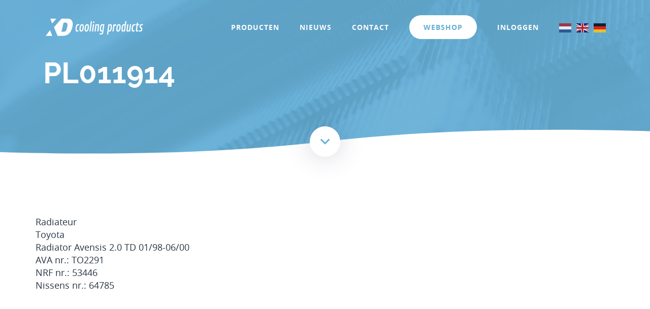

--- FILE ---
content_type: text/html; charset=UTF-8
request_url: https://www.xd-cooling.nl/product/pl011914/
body_size: 6992
content:
<!DOCTYPE html>
<html lang="nl-NL">
<head>
    <meta charset="UTF-8">
    <meta name="viewport" content="width=device-width, initial-scale=1.0, minimum-scale=1.0, user-scalable=no, height=device-height, maximum-scale=1.0">
    <meta name="apple-mobile-web-app-capable" content="yes" />
    <link rel="profile" href="http://gmpg.org/xfn/11">
    <link rel="shortcut icon" href="https://www.xd-cooling.nl/wp-content/uploads/2020/05/cropped-Logo-XD.jpg" type="image/x-icon">
    <link rel="icon" href="https://www.xd-cooling.nl/wp-content/uploads/2020/05/cropped-Logo-XD.jpg" type="image/x-icon">

    <meta name='robots' content='index, follow, max-image-preview:large, max-snippet:-1, max-video-preview:-1' />
	<style>img:is([sizes="auto" i], [sizes^="auto," i]) { contain-intrinsic-size: 3000px 1500px }</style>
	
	<!-- This site is optimized with the Yoast SEO plugin v26.4 - https://yoast.com/wordpress/plugins/seo/ -->
	<title>PL011914 - XD Cooling Products</title>
	<link rel="canonical" href="https://www.xd-cooling.nl/product/pl011914/" />
	<meta property="og:locale" content="nl_NL" />
	<meta property="og:type" content="article" />
	<meta property="og:title" content="PL011914 - XD Cooling Products" />
	<meta property="og:description" content="Model: Radiator Avensis 2.0 TD 01/98-06/00 | Automerk: Toyota | Tags: TO2291, 53446, 64785 | EO: 164000B030" />
	<meta property="og:url" content="https://www.xd-cooling.nl/product/pl011914/" />
	<meta property="og:site_name" content="XD Cooling Products" />
	<meta property="article:modified_time" content="2026-01-06T10:27:56+00:00" />
	<meta property="og:image" content="https://www.xd-cooling.nl/wp-content/uploads/2020/04/PL011914.jpg" />
	<meta property="og:image:width" content="1191" />
	<meta property="og:image:height" content="842" />
	<meta property="og:image:type" content="image/jpeg" />
	<meta name="twitter:card" content="summary_large_image" />
	<script type="application/ld+json" class="yoast-schema-graph">{"@context":"https://schema.org","@graph":[{"@type":"WebPage","@id":"https://www.xd-cooling.nl/product/pl011914/","url":"https://www.xd-cooling.nl/product/pl011914/","name":"PL011914 - XD Cooling Products","isPartOf":{"@id":"https://www.xd-cooling.nl/#website"},"primaryImageOfPage":{"@id":"https://www.xd-cooling.nl/product/pl011914/#primaryimage"},"image":{"@id":"https://www.xd-cooling.nl/product/pl011914/#primaryimage"},"thumbnailUrl":"https://www.xd-cooling.nl/wp-content/uploads/2020/04/PL011914.jpg","datePublished":"2020-04-25T02:03:44+00:00","dateModified":"2026-01-06T10:27:56+00:00","breadcrumb":{"@id":"https://www.xd-cooling.nl/product/pl011914/#breadcrumb"},"inLanguage":"nl-NL","potentialAction":[{"@type":"ReadAction","target":["https://www.xd-cooling.nl/product/pl011914/"]}]},{"@type":"ImageObject","inLanguage":"nl-NL","@id":"https://www.xd-cooling.nl/product/pl011914/#primaryimage","url":"https://www.xd-cooling.nl/wp-content/uploads/2020/04/PL011914.jpg","contentUrl":"https://www.xd-cooling.nl/wp-content/uploads/2020/04/PL011914.jpg","width":1191,"height":842},{"@type":"BreadcrumbList","@id":"https://www.xd-cooling.nl/product/pl011914/#breadcrumb","itemListElement":[{"@type":"ListItem","position":1,"name":"Home","item":"https://www.xd-cooling.nl/"},{"@type":"ListItem","position":2,"name":"PL011914"}]},{"@type":"WebSite","@id":"https://www.xd-cooling.nl/#website","url":"https://www.xd-cooling.nl/","name":"XD Cooling Products","description":"","publisher":{"@id":"https://www.xd-cooling.nl/#organization"},"potentialAction":[{"@type":"SearchAction","target":{"@type":"EntryPoint","urlTemplate":"https://www.xd-cooling.nl/?s={search_term_string}"},"query-input":{"@type":"PropertyValueSpecification","valueRequired":true,"valueName":"search_term_string"}}],"inLanguage":"nl-NL"},{"@type":"Organization","@id":"https://www.xd-cooling.nl/#organization","name":"Onderhoud WordPress","url":"https://www.xd-cooling.nl/","logo":{"@type":"ImageObject","inLanguage":"nl-NL","@id":"https://www.xd-cooling.nl/#/schema/logo/image/","url":"","contentUrl":"","caption":"Onderhoud WordPress"},"image":{"@id":"https://www.xd-cooling.nl/#/schema/logo/image/"}}]}</script>
	<!-- / Yoast SEO plugin. -->



<link rel='stylesheet' id='wp-block-library-css' href='https://www.xd-cooling.nl/wp-includes/css/dist/block-library/style.min.css?ver=6.8.3' type='text/css' media='all' />
<style id='classic-theme-styles-inline-css' type='text/css'>
/*! This file is auto-generated */
.wp-block-button__link{color:#fff;background-color:#32373c;border-radius:9999px;box-shadow:none;text-decoration:none;padding:calc(.667em + 2px) calc(1.333em + 2px);font-size:1.125em}.wp-block-file__button{background:#32373c;color:#fff;text-decoration:none}
</style>
<style id='global-styles-inline-css' type='text/css'>
:root{--wp--preset--aspect-ratio--square: 1;--wp--preset--aspect-ratio--4-3: 4/3;--wp--preset--aspect-ratio--3-4: 3/4;--wp--preset--aspect-ratio--3-2: 3/2;--wp--preset--aspect-ratio--2-3: 2/3;--wp--preset--aspect-ratio--16-9: 16/9;--wp--preset--aspect-ratio--9-16: 9/16;--wp--preset--color--black: #000000;--wp--preset--color--cyan-bluish-gray: #abb8c3;--wp--preset--color--white: #ffffff;--wp--preset--color--pale-pink: #f78da7;--wp--preset--color--vivid-red: #cf2e2e;--wp--preset--color--luminous-vivid-orange: #ff6900;--wp--preset--color--luminous-vivid-amber: #fcb900;--wp--preset--color--light-green-cyan: #7bdcb5;--wp--preset--color--vivid-green-cyan: #00d084;--wp--preset--color--pale-cyan-blue: #8ed1fc;--wp--preset--color--vivid-cyan-blue: #0693e3;--wp--preset--color--vivid-purple: #9b51e0;--wp--preset--gradient--vivid-cyan-blue-to-vivid-purple: linear-gradient(135deg,rgba(6,147,227,1) 0%,rgb(155,81,224) 100%);--wp--preset--gradient--light-green-cyan-to-vivid-green-cyan: linear-gradient(135deg,rgb(122,220,180) 0%,rgb(0,208,130) 100%);--wp--preset--gradient--luminous-vivid-amber-to-luminous-vivid-orange: linear-gradient(135deg,rgba(252,185,0,1) 0%,rgba(255,105,0,1) 100%);--wp--preset--gradient--luminous-vivid-orange-to-vivid-red: linear-gradient(135deg,rgba(255,105,0,1) 0%,rgb(207,46,46) 100%);--wp--preset--gradient--very-light-gray-to-cyan-bluish-gray: linear-gradient(135deg,rgb(238,238,238) 0%,rgb(169,184,195) 100%);--wp--preset--gradient--cool-to-warm-spectrum: linear-gradient(135deg,rgb(74,234,220) 0%,rgb(151,120,209) 20%,rgb(207,42,186) 40%,rgb(238,44,130) 60%,rgb(251,105,98) 80%,rgb(254,248,76) 100%);--wp--preset--gradient--blush-light-purple: linear-gradient(135deg,rgb(255,206,236) 0%,rgb(152,150,240) 100%);--wp--preset--gradient--blush-bordeaux: linear-gradient(135deg,rgb(254,205,165) 0%,rgb(254,45,45) 50%,rgb(107,0,62) 100%);--wp--preset--gradient--luminous-dusk: linear-gradient(135deg,rgb(255,203,112) 0%,rgb(199,81,192) 50%,rgb(65,88,208) 100%);--wp--preset--gradient--pale-ocean: linear-gradient(135deg,rgb(255,245,203) 0%,rgb(182,227,212) 50%,rgb(51,167,181) 100%);--wp--preset--gradient--electric-grass: linear-gradient(135deg,rgb(202,248,128) 0%,rgb(113,206,126) 100%);--wp--preset--gradient--midnight: linear-gradient(135deg,rgb(2,3,129) 0%,rgb(40,116,252) 100%);--wp--preset--font-size--small: 13px;--wp--preset--font-size--medium: 20px;--wp--preset--font-size--large: 36px;--wp--preset--font-size--x-large: 42px;--wp--preset--spacing--20: 0.44rem;--wp--preset--spacing--30: 0.67rem;--wp--preset--spacing--40: 1rem;--wp--preset--spacing--50: 1.5rem;--wp--preset--spacing--60: 2.25rem;--wp--preset--spacing--70: 3.38rem;--wp--preset--spacing--80: 5.06rem;--wp--preset--shadow--natural: 6px 6px 9px rgba(0, 0, 0, 0.2);--wp--preset--shadow--deep: 12px 12px 50px rgba(0, 0, 0, 0.4);--wp--preset--shadow--sharp: 6px 6px 0px rgba(0, 0, 0, 0.2);--wp--preset--shadow--outlined: 6px 6px 0px -3px rgba(255, 255, 255, 1), 6px 6px rgba(0, 0, 0, 1);--wp--preset--shadow--crisp: 6px 6px 0px rgba(0, 0, 0, 1);}:where(.is-layout-flex){gap: 0.5em;}:where(.is-layout-grid){gap: 0.5em;}body .is-layout-flex{display: flex;}.is-layout-flex{flex-wrap: wrap;align-items: center;}.is-layout-flex > :is(*, div){margin: 0;}body .is-layout-grid{display: grid;}.is-layout-grid > :is(*, div){margin: 0;}:where(.wp-block-columns.is-layout-flex){gap: 2em;}:where(.wp-block-columns.is-layout-grid){gap: 2em;}:where(.wp-block-post-template.is-layout-flex){gap: 1.25em;}:where(.wp-block-post-template.is-layout-grid){gap: 1.25em;}.has-black-color{color: var(--wp--preset--color--black) !important;}.has-cyan-bluish-gray-color{color: var(--wp--preset--color--cyan-bluish-gray) !important;}.has-white-color{color: var(--wp--preset--color--white) !important;}.has-pale-pink-color{color: var(--wp--preset--color--pale-pink) !important;}.has-vivid-red-color{color: var(--wp--preset--color--vivid-red) !important;}.has-luminous-vivid-orange-color{color: var(--wp--preset--color--luminous-vivid-orange) !important;}.has-luminous-vivid-amber-color{color: var(--wp--preset--color--luminous-vivid-amber) !important;}.has-light-green-cyan-color{color: var(--wp--preset--color--light-green-cyan) !important;}.has-vivid-green-cyan-color{color: var(--wp--preset--color--vivid-green-cyan) !important;}.has-pale-cyan-blue-color{color: var(--wp--preset--color--pale-cyan-blue) !important;}.has-vivid-cyan-blue-color{color: var(--wp--preset--color--vivid-cyan-blue) !important;}.has-vivid-purple-color{color: var(--wp--preset--color--vivid-purple) !important;}.has-black-background-color{background-color: var(--wp--preset--color--black) !important;}.has-cyan-bluish-gray-background-color{background-color: var(--wp--preset--color--cyan-bluish-gray) !important;}.has-white-background-color{background-color: var(--wp--preset--color--white) !important;}.has-pale-pink-background-color{background-color: var(--wp--preset--color--pale-pink) !important;}.has-vivid-red-background-color{background-color: var(--wp--preset--color--vivid-red) !important;}.has-luminous-vivid-orange-background-color{background-color: var(--wp--preset--color--luminous-vivid-orange) !important;}.has-luminous-vivid-amber-background-color{background-color: var(--wp--preset--color--luminous-vivid-amber) !important;}.has-light-green-cyan-background-color{background-color: var(--wp--preset--color--light-green-cyan) !important;}.has-vivid-green-cyan-background-color{background-color: var(--wp--preset--color--vivid-green-cyan) !important;}.has-pale-cyan-blue-background-color{background-color: var(--wp--preset--color--pale-cyan-blue) !important;}.has-vivid-cyan-blue-background-color{background-color: var(--wp--preset--color--vivid-cyan-blue) !important;}.has-vivid-purple-background-color{background-color: var(--wp--preset--color--vivid-purple) !important;}.has-black-border-color{border-color: var(--wp--preset--color--black) !important;}.has-cyan-bluish-gray-border-color{border-color: var(--wp--preset--color--cyan-bluish-gray) !important;}.has-white-border-color{border-color: var(--wp--preset--color--white) !important;}.has-pale-pink-border-color{border-color: var(--wp--preset--color--pale-pink) !important;}.has-vivid-red-border-color{border-color: var(--wp--preset--color--vivid-red) !important;}.has-luminous-vivid-orange-border-color{border-color: var(--wp--preset--color--luminous-vivid-orange) !important;}.has-luminous-vivid-amber-border-color{border-color: var(--wp--preset--color--luminous-vivid-amber) !important;}.has-light-green-cyan-border-color{border-color: var(--wp--preset--color--light-green-cyan) !important;}.has-vivid-green-cyan-border-color{border-color: var(--wp--preset--color--vivid-green-cyan) !important;}.has-pale-cyan-blue-border-color{border-color: var(--wp--preset--color--pale-cyan-blue) !important;}.has-vivid-cyan-blue-border-color{border-color: var(--wp--preset--color--vivid-cyan-blue) !important;}.has-vivid-purple-border-color{border-color: var(--wp--preset--color--vivid-purple) !important;}.has-vivid-cyan-blue-to-vivid-purple-gradient-background{background: var(--wp--preset--gradient--vivid-cyan-blue-to-vivid-purple) !important;}.has-light-green-cyan-to-vivid-green-cyan-gradient-background{background: var(--wp--preset--gradient--light-green-cyan-to-vivid-green-cyan) !important;}.has-luminous-vivid-amber-to-luminous-vivid-orange-gradient-background{background: var(--wp--preset--gradient--luminous-vivid-amber-to-luminous-vivid-orange) !important;}.has-luminous-vivid-orange-to-vivid-red-gradient-background{background: var(--wp--preset--gradient--luminous-vivid-orange-to-vivid-red) !important;}.has-very-light-gray-to-cyan-bluish-gray-gradient-background{background: var(--wp--preset--gradient--very-light-gray-to-cyan-bluish-gray) !important;}.has-cool-to-warm-spectrum-gradient-background{background: var(--wp--preset--gradient--cool-to-warm-spectrum) !important;}.has-blush-light-purple-gradient-background{background: var(--wp--preset--gradient--blush-light-purple) !important;}.has-blush-bordeaux-gradient-background{background: var(--wp--preset--gradient--blush-bordeaux) !important;}.has-luminous-dusk-gradient-background{background: var(--wp--preset--gradient--luminous-dusk) !important;}.has-pale-ocean-gradient-background{background: var(--wp--preset--gradient--pale-ocean) !important;}.has-electric-grass-gradient-background{background: var(--wp--preset--gradient--electric-grass) !important;}.has-midnight-gradient-background{background: var(--wp--preset--gradient--midnight) !important;}.has-small-font-size{font-size: var(--wp--preset--font-size--small) !important;}.has-medium-font-size{font-size: var(--wp--preset--font-size--medium) !important;}.has-large-font-size{font-size: var(--wp--preset--font-size--large) !important;}.has-x-large-font-size{font-size: var(--wp--preset--font-size--x-large) !important;}
:where(.wp-block-post-template.is-layout-flex){gap: 1.25em;}:where(.wp-block-post-template.is-layout-grid){gap: 1.25em;}
:where(.wp-block-columns.is-layout-flex){gap: 2em;}:where(.wp-block-columns.is-layout-grid){gap: 2em;}
:root :where(.wp-block-pullquote){font-size: 1.5em;line-height: 1.6;}
</style>
<link rel='stylesheet' id='contact-form-7-css' href='https://www.xd-cooling.nl/wp-content/plugins/contact-form-7/includes/css/styles.css?ver=6.1.4' type='text/css' media='all' />
<link rel='stylesheet' id='woocommerce-smallscreen-css' href='https://www.xd-cooling.nl/wp-content/plugins/woocommerce/assets/css/woocommerce-smallscreen.css?ver=10.3.5' type='text/css' media='only screen and (max-width: 768px)' />
<style id='woocommerce-inline-inline-css' type='text/css'>
.woocommerce form .form-row .required { visibility: visible; }
</style>
<link rel='stylesheet' id='brands-styles-css' href='https://www.xd-cooling.nl/wp-content/plugins/woocommerce/assets/css/brands.css?ver=10.3.5' type='text/css' media='all' />
<link rel='stylesheet' id='style-main-css' href='https://www.xd-cooling.nl/wp-content/themes/axtheme/style.css?ver=6.8.3' type='text/css' media='all' />
<link rel='stylesheet' id='festi-user-role-prices-styles-css' href='//www.xd-cooling.nl/wp-content/plugins/woocommerce-prices-by-user-role/static/styles/frontend/style.css?ver=5.0.2' type='text/css' media='all' />
<script type="text/javascript" src="https://www.xd-cooling.nl/wp-content/plugins/woocommerce/assets/js/jquery-blockui/jquery.blockUI.min.js?ver=2.7.0-wc.10.3.5" id="wc-jquery-blockui-js" defer="defer" data-wp-strategy="defer"></script>
<script type="text/javascript" id="wc-add-to-cart-js-extra">
/* <![CDATA[ */
var wc_add_to_cart_params = {"ajax_url":"\/wp-admin\/admin-ajax.php","wc_ajax_url":"\/?wc-ajax=%%endpoint%%","i18n_view_cart":"Bekijk winkelwagen","cart_url":"https:\/\/www.xd-cooling.nl\/winkelmand\/","is_cart":"","cart_redirect_after_add":"no"};
/* ]]> */
</script>
<script type="text/javascript" src="https://www.xd-cooling.nl/wp-content/plugins/woocommerce/assets/js/frontend/add-to-cart.min.js?ver=10.3.5" id="wc-add-to-cart-js" defer="defer" data-wp-strategy="defer"></script>
<script type="text/javascript" id="wc-single-product-js-extra">
/* <![CDATA[ */
var wc_single_product_params = {"i18n_required_rating_text":"Selecteer een waardering","i18n_rating_options":["1 van de 5 sterren","2 van de 5 sterren","3 van de 5 sterren","4 van de 5 sterren","5 van de 5 sterren"],"i18n_product_gallery_trigger_text":"Afbeeldinggalerij in volledig scherm bekijken","review_rating_required":"yes","flexslider":{"rtl":false,"animation":"slide","smoothHeight":true,"directionNav":false,"controlNav":"thumbnails","slideshow":false,"animationSpeed":500,"animationLoop":false,"allowOneSlide":false},"zoom_enabled":"","zoom_options":[],"photoswipe_enabled":"","photoswipe_options":{"shareEl":false,"closeOnScroll":false,"history":false,"hideAnimationDuration":0,"showAnimationDuration":0},"flexslider_enabled":""};
/* ]]> */
</script>
<script type="text/javascript" src="https://www.xd-cooling.nl/wp-content/plugins/woocommerce/assets/js/frontend/single-product.min.js?ver=10.3.5" id="wc-single-product-js" defer="defer" data-wp-strategy="defer"></script>
<script type="text/javascript" src="https://www.xd-cooling.nl/wp-content/plugins/woocommerce/assets/js/js-cookie/js.cookie.min.js?ver=2.1.4-wc.10.3.5" id="wc-js-cookie-js" defer="defer" data-wp-strategy="defer"></script>
<script type="text/javascript" id="woocommerce-js-extra">
/* <![CDATA[ */
var woocommerce_params = {"ajax_url":"\/wp-admin\/admin-ajax.php","wc_ajax_url":"\/?wc-ajax=%%endpoint%%","i18n_password_show":"Wachtwoord weergeven","i18n_password_hide":"Wachtwoord verbergen"};
/* ]]> */
</script>
<script type="text/javascript" src="https://www.xd-cooling.nl/wp-content/plugins/woocommerce/assets/js/frontend/woocommerce.min.js?ver=10.3.5" id="woocommerce-js" defer="defer" data-wp-strategy="defer"></script>
<script type="text/javascript" src="https://www.xd-cooling.nl/wp-content/themes/axtheme/assets/scripts/vendor/jquery.min.js?ver=1" id="scripts-jquery-js"></script>
<script type="text/javascript" src="https://www.xd-cooling.nl/wp-content/themes/axtheme/assets/scripts/vendor/popper.min.js?ver=1" id="scripts-popperjs-js"></script>
<script type="text/javascript" src="https://www.xd-cooling.nl/wp-content/themes/axtheme/assets/scripts/vendor/bootstrap.min.js?ver=1" id="scripts-bootstrap-js"></script>
<script type="text/javascript" src="https://www.xd-cooling.nl/wp-content/themes/axtheme/assets/scripts/vendor/owl.carousel.min.js?ver=1" id="scripts-owlcarousel-js"></script>
<script type="text/javascript" src="https://www.xd-cooling.nl/wp-content/themes/axtheme/assets/scripts/vendor/lightense.min.js?ver=1" id="scripts-lightense-js"></script>
<script type="text/javascript" src="https://www.xd-cooling.nl/wp-content/themes/axtheme/assets/scripts/main.js?ver=1" id="scripts-main-js"></script>
<script type="text/javascript" src="//www.xd-cooling.nl/wp-content/plugins/woocommerce-prices-by-user-role/static/js/frontend/general.js?ver=1.2.3" id="festi-user-role-prices-general-js"></script>
<link rel="https://api.w.org/" href="https://www.xd-cooling.nl/wp-json/" /><link rel="alternate" title="JSON" type="application/json" href="https://www.xd-cooling.nl/wp-json/wp/v2/product/2174" /><link rel="alternate" title="oEmbed (JSON)" type="application/json+oembed" href="https://www.xd-cooling.nl/wp-json/oembed/1.0/embed?url=https%3A%2F%2Fwww.xd-cooling.nl%2Fproduct%2Fpl011914%2F" />
<link rel="alternate" title="oEmbed (XML)" type="text/xml+oembed" href="https://www.xd-cooling.nl/wp-json/oembed/1.0/embed?url=https%3A%2F%2Fwww.xd-cooling.nl%2Fproduct%2Fpl011914%2F&#038;format=xml" />
<script type="text/javascript">var ajaxurl = "https://www.xd-cooling.nl/wp-admin/admin-ajax.php";</script><style>.show-admin-only { display: none !important; }</style>	<noscript><style>.woocommerce-product-gallery{ opacity: 1 !important; }</style></noscript>
	<link rel="icon" href="https://www.xd-cooling.nl/wp-content/uploads/2020/05/cropped-Logo-XD-32x32.jpg" sizes="32x32" />
<link rel="icon" href="https://www.xd-cooling.nl/wp-content/uploads/2020/05/cropped-Logo-XD-192x192.jpg" sizes="192x192" />
<link rel="apple-touch-icon" href="https://www.xd-cooling.nl/wp-content/uploads/2020/05/cropped-Logo-XD-180x180.jpg" />
<meta name="msapplication-TileImage" content="https://www.xd-cooling.nl/wp-content/uploads/2020/05/cropped-Logo-XD-270x270.jpg" />
</head>

<body class="wp-singular product-template-default single single-product postid-2174 wp-theme-axtheme theme-axtheme woocommerce woocommerce-page woocommerce-no-js">

<div class="container">
    <div class="row">
        <div class="col-12">
            <nav class="navbar navbar-expand-lg navbar-xd">
                <a class="navbar-brand" href="https://www.xd-cooling.nl/">
                    <img src="https://www.xd-cooling.nl/wp-content/themes/axtheme/assets/images/logo.png" alt="Logo XD Cooling Products">
                </a>
                <button class="navbar-toggler" type="button" data-toggle="collapse" data-target="#navBar">
                    <i class="far fa-bars"></i>
                </button>

                <div id="navBar" class="collapse navbar-collapse flex-grow-1"><ul id="menu-menu" class="navbar-nav ml-auto flex-nowrap"><li id="menu-item-865" class="menu-item menu-item-type-post_type menu-item-object-page menu-item-865 nav-item"><a href="https://www.xd-cooling.nl/producten/" class="nav-link">Producten</a><li id="menu-item-866" class="menu-item menu-item-type-post_type menu-item-object-page menu-item-866 nav-item"><a href="https://www.xd-cooling.nl/nieuws/" class="nav-link">Nieuws</a><li id="menu-item-867" class="menu-item menu-item-type-post_type menu-item-object-page menu-item-867 nav-item"><a href="https://www.xd-cooling.nl/contact/" class="nav-link">Contact</a><li id="menu-item-868" class="webshop menu-item menu-item-type-post_type menu-item-object-page menu-item-868 nav-item"><a href="https://www.xd-cooling.nl/webshop/" class="nav-link">Webshop</a><li class="menu-item nav-item">                <a href="https://www.xd-cooling.nl/mijn-account/" class="nav-link">Inloggen</a>            </li></ul></div>
                <div class="language-flags">
                    <div class="gtranslate_wrapper" id="gt-wrapper-47433684"></div>                </div>
            </nav>
        </div>
    </div>
</div>

<main class="body" role="content">
    <div class="hero">
        <div class="container">
            <div class="row">
                <div class="col-md-6">
                    <div class="hero__content">
                        <h1>
                            PL011914                        </h1>

                                            </div>
                </div>
            </div>
        </div>

        <div class="hero__wave"></div>

        <div class="hero__scroller">
            <i class="far fa-angle-down"></i>
        </div>
    </div>

<section>
    <div class="container">
        <div class="row">
            <div class="col-12">
                <div class="row">
                    <p>Radiateur<br />Toyota<br />Radiator Avensis 2.0 TD 01/98-06/00<br />AVA nr.: TO2291<br />NRF nr.: 53446<br />Nissens nr.: 64785</p>
                </div>
            </div>
        </div>
    </div>
</section>

</main>

<footer class="footer footer--primary">
    <div class="footer__main">
        <div class="container">
            <div class="row">
                                    <div class="col-sm-4">
                        <img class="footer__logo" src="https://www.xd-cooling.nl/wp-content/themes/axtheme/assets/images/logo.png">
                        <p>


                                                                      </p>
                    </div>
                                                    <div class="col-sm-4 offset-sm-1">
                        <ul class="footer__links">
                                                            <li>
                                    <a href="https://www.xd-cooling.nl/wp-content/uploads/2021/12/Algemene-voorwaarden-XD-cooling-products-1.pdf">Algemene voorwaarden</a>
                                </li>
                                                            <li>
                                    <a href="/wp-content/uploads/2020/04/Privacybeleid-XD-cooling-products.pdf">Privacybeleid</a>
                                </li>
                                                            <li>
                                    <a href="/contact">Contact</a>
                                </li>
                                                    </ul>
                    </div>
                                <div class="col-sm-3">
                    <a href="/webshop">
                        <img class="footer__branding" src="https://www.xd-cooling.nl/wp-content/themes/axtheme/assets/images/logo-koyorad.png" width="166" height="78" alt="Logo XD Cooling Products">
                    </a>
                </div>
            </div>
        </div>
    </div>
            <div class="footer__sub">
            <div class="container">
                <div class="row">
                    <div class="col-12">
                        <ul class="footer__horizontal-list">
                            <li>
                                © 2026 XD-Cooling.nl | Alle rechten voorbehouden
                            </li>
                        </ul>
                    </div>
                </div>
            </div>
        </div>
    </footer>

<script type="speculationrules">
{"prefetch":[{"source":"document","where":{"and":[{"href_matches":"\/*"},{"not":{"href_matches":["\/wp-*.php","\/wp-admin\/*","\/wp-content\/uploads\/*","\/wp-content\/*","\/wp-content\/plugins\/*","\/wp-content\/themes\/axtheme\/*","\/*\\?(.+)"]}},{"not":{"selector_matches":"a[rel~=\"nofollow\"]"}},{"not":{"selector_matches":".no-prefetch, .no-prefetch a"}}]},"eagerness":"conservative"}]}
</script>
	<script type='text/javascript'>
		(function () {
			var c = document.body.className;
			c = c.replace(/woocommerce-no-js/, 'woocommerce-js');
			document.body.className = c;
		})();
	</script>
	<link rel='stylesheet' id='wc-blocks-style-css' href='https://www.xd-cooling.nl/wp-content/plugins/woocommerce/assets/client/blocks/wc-blocks.css?ver=wc-10.3.5' type='text/css' media='all' />
<script type="text/javascript" src="https://www.xd-cooling.nl/wp-includes/js/dist/hooks.min.js?ver=4d63a3d491d11ffd8ac6" id="wp-hooks-js"></script>
<script type="text/javascript" src="https://www.xd-cooling.nl/wp-includes/js/dist/i18n.min.js?ver=5e580eb46a90c2b997e6" id="wp-i18n-js"></script>
<script type="text/javascript" id="wp-i18n-js-after">
/* <![CDATA[ */
wp.i18n.setLocaleData( { 'text direction\u0004ltr': [ 'ltr' ] } );
/* ]]> */
</script>
<script type="text/javascript" src="https://www.xd-cooling.nl/wp-content/plugins/contact-form-7/includes/swv/js/index.js?ver=6.1.4" id="swv-js"></script>
<script type="text/javascript" id="contact-form-7-js-translations">
/* <![CDATA[ */
( function( domain, translations ) {
	var localeData = translations.locale_data[ domain ] || translations.locale_data.messages;
	localeData[""].domain = domain;
	wp.i18n.setLocaleData( localeData, domain );
} )( "contact-form-7", {"translation-revision-date":"2025-11-30 09:13:36+0000","generator":"GlotPress\/4.0.3","domain":"messages","locale_data":{"messages":{"":{"domain":"messages","plural-forms":"nplurals=2; plural=n != 1;","lang":"nl"},"This contact form is placed in the wrong place.":["Dit contactformulier staat op de verkeerde plek."],"Error:":["Fout:"]}},"comment":{"reference":"includes\/js\/index.js"}} );
/* ]]> */
</script>
<script type="text/javascript" id="contact-form-7-js-before">
/* <![CDATA[ */
var wpcf7 = {
    "api": {
        "root": "https:\/\/www.xd-cooling.nl\/wp-json\/",
        "namespace": "contact-form-7\/v1"
    },
    "cached": 1
};
/* ]]> */
</script>
<script type="text/javascript" src="https://www.xd-cooling.nl/wp-content/plugins/contact-form-7/includes/js/index.js?ver=6.1.4" id="contact-form-7-js"></script>
<script type="text/javascript" src="https://www.xd-cooling.nl/wp-content/plugins/woocommerce/assets/js/sourcebuster/sourcebuster.min.js?ver=10.3.5" id="sourcebuster-js-js"></script>
<script type="text/javascript" id="wc-order-attribution-js-extra">
/* <![CDATA[ */
var wc_order_attribution = {"params":{"lifetime":1.0e-5,"session":30,"base64":false,"ajaxurl":"https:\/\/www.xd-cooling.nl\/wp-admin\/admin-ajax.php","prefix":"wc_order_attribution_","allowTracking":true},"fields":{"source_type":"current.typ","referrer":"current_add.rf","utm_campaign":"current.cmp","utm_source":"current.src","utm_medium":"current.mdm","utm_content":"current.cnt","utm_id":"current.id","utm_term":"current.trm","utm_source_platform":"current.plt","utm_creative_format":"current.fmt","utm_marketing_tactic":"current.tct","session_entry":"current_add.ep","session_start_time":"current_add.fd","session_pages":"session.pgs","session_count":"udata.vst","user_agent":"udata.uag"}};
/* ]]> */
</script>
<script type="text/javascript" src="https://www.xd-cooling.nl/wp-content/plugins/woocommerce/assets/js/frontend/order-attribution.min.js?ver=10.3.5" id="wc-order-attribution-js"></script>
<script type="text/javascript" src="https://www.google.com/recaptcha/api.js?render=6LcZQusUAAAAAG8RdeqjdFN-VDoFuv5-eYrHF4aS&amp;ver=3.0" id="google-recaptcha-js"></script>
<script type="text/javascript" src="https://www.xd-cooling.nl/wp-includes/js/dist/vendor/wp-polyfill.min.js?ver=3.15.0" id="wp-polyfill-js"></script>
<script type="text/javascript" id="wpcf7-recaptcha-js-before">
/* <![CDATA[ */
var wpcf7_recaptcha = {
    "sitekey": "6LcZQusUAAAAAG8RdeqjdFN-VDoFuv5-eYrHF4aS",
    "actions": {
        "homepage": "homepage",
        "contactform": "contactform"
    }
};
/* ]]> */
</script>
<script type="text/javascript" src="https://www.xd-cooling.nl/wp-content/plugins/contact-form-7/modules/recaptcha/index.js?ver=6.1.4" id="wpcf7-recaptcha-js"></script>
<script type="text/javascript" id="gt_widget_script_47433684-js-before">
/* <![CDATA[ */
window.gtranslateSettings = /* document.write */ window.gtranslateSettings || {};window.gtranslateSettings['47433684'] = {"default_language":"nl","languages":["nl","en","de"],"url_structure":"none","flag_style":"2d","flag_size":24,"wrapper_selector":"#gt-wrapper-47433684","alt_flags":[],"horizontal_position":"inline","flags_location":"\/wp-content\/plugins\/gtranslate\/flags\/"};
/* ]]> */
</script><script src="https://www.xd-cooling.nl/wp-content/plugins/gtranslate/js/flags.js?ver=6.8.3" data-no-optimize="1" data-no-minify="1" data-gt-orig-url="/product/pl011914/" data-gt-orig-domain="www.xd-cooling.nl" data-gt-widget-id="47433684" defer></script></body>
</html>

<!-- Page cached by LiteSpeed Cache 7.6.2 on 2026-01-27 05:07:58 -->

--- FILE ---
content_type: text/html; charset=utf-8
request_url: https://www.google.com/recaptcha/api2/anchor?ar=1&k=6LcZQusUAAAAAG8RdeqjdFN-VDoFuv5-eYrHF4aS&co=aHR0cHM6Ly93d3cueGQtY29vbGluZy5ubDo0NDM.&hl=en&v=N67nZn4AqZkNcbeMu4prBgzg&size=invisible&anchor-ms=20000&execute-ms=30000&cb=u8fhoaqgerei
body_size: 48853
content:
<!DOCTYPE HTML><html dir="ltr" lang="en"><head><meta http-equiv="Content-Type" content="text/html; charset=UTF-8">
<meta http-equiv="X-UA-Compatible" content="IE=edge">
<title>reCAPTCHA</title>
<style type="text/css">
/* cyrillic-ext */
@font-face {
  font-family: 'Roboto';
  font-style: normal;
  font-weight: 400;
  font-stretch: 100%;
  src: url(//fonts.gstatic.com/s/roboto/v48/KFO7CnqEu92Fr1ME7kSn66aGLdTylUAMa3GUBHMdazTgWw.woff2) format('woff2');
  unicode-range: U+0460-052F, U+1C80-1C8A, U+20B4, U+2DE0-2DFF, U+A640-A69F, U+FE2E-FE2F;
}
/* cyrillic */
@font-face {
  font-family: 'Roboto';
  font-style: normal;
  font-weight: 400;
  font-stretch: 100%;
  src: url(//fonts.gstatic.com/s/roboto/v48/KFO7CnqEu92Fr1ME7kSn66aGLdTylUAMa3iUBHMdazTgWw.woff2) format('woff2');
  unicode-range: U+0301, U+0400-045F, U+0490-0491, U+04B0-04B1, U+2116;
}
/* greek-ext */
@font-face {
  font-family: 'Roboto';
  font-style: normal;
  font-weight: 400;
  font-stretch: 100%;
  src: url(//fonts.gstatic.com/s/roboto/v48/KFO7CnqEu92Fr1ME7kSn66aGLdTylUAMa3CUBHMdazTgWw.woff2) format('woff2');
  unicode-range: U+1F00-1FFF;
}
/* greek */
@font-face {
  font-family: 'Roboto';
  font-style: normal;
  font-weight: 400;
  font-stretch: 100%;
  src: url(//fonts.gstatic.com/s/roboto/v48/KFO7CnqEu92Fr1ME7kSn66aGLdTylUAMa3-UBHMdazTgWw.woff2) format('woff2');
  unicode-range: U+0370-0377, U+037A-037F, U+0384-038A, U+038C, U+038E-03A1, U+03A3-03FF;
}
/* math */
@font-face {
  font-family: 'Roboto';
  font-style: normal;
  font-weight: 400;
  font-stretch: 100%;
  src: url(//fonts.gstatic.com/s/roboto/v48/KFO7CnqEu92Fr1ME7kSn66aGLdTylUAMawCUBHMdazTgWw.woff2) format('woff2');
  unicode-range: U+0302-0303, U+0305, U+0307-0308, U+0310, U+0312, U+0315, U+031A, U+0326-0327, U+032C, U+032F-0330, U+0332-0333, U+0338, U+033A, U+0346, U+034D, U+0391-03A1, U+03A3-03A9, U+03B1-03C9, U+03D1, U+03D5-03D6, U+03F0-03F1, U+03F4-03F5, U+2016-2017, U+2034-2038, U+203C, U+2040, U+2043, U+2047, U+2050, U+2057, U+205F, U+2070-2071, U+2074-208E, U+2090-209C, U+20D0-20DC, U+20E1, U+20E5-20EF, U+2100-2112, U+2114-2115, U+2117-2121, U+2123-214F, U+2190, U+2192, U+2194-21AE, U+21B0-21E5, U+21F1-21F2, U+21F4-2211, U+2213-2214, U+2216-22FF, U+2308-230B, U+2310, U+2319, U+231C-2321, U+2336-237A, U+237C, U+2395, U+239B-23B7, U+23D0, U+23DC-23E1, U+2474-2475, U+25AF, U+25B3, U+25B7, U+25BD, U+25C1, U+25CA, U+25CC, U+25FB, U+266D-266F, U+27C0-27FF, U+2900-2AFF, U+2B0E-2B11, U+2B30-2B4C, U+2BFE, U+3030, U+FF5B, U+FF5D, U+1D400-1D7FF, U+1EE00-1EEFF;
}
/* symbols */
@font-face {
  font-family: 'Roboto';
  font-style: normal;
  font-weight: 400;
  font-stretch: 100%;
  src: url(//fonts.gstatic.com/s/roboto/v48/KFO7CnqEu92Fr1ME7kSn66aGLdTylUAMaxKUBHMdazTgWw.woff2) format('woff2');
  unicode-range: U+0001-000C, U+000E-001F, U+007F-009F, U+20DD-20E0, U+20E2-20E4, U+2150-218F, U+2190, U+2192, U+2194-2199, U+21AF, U+21E6-21F0, U+21F3, U+2218-2219, U+2299, U+22C4-22C6, U+2300-243F, U+2440-244A, U+2460-24FF, U+25A0-27BF, U+2800-28FF, U+2921-2922, U+2981, U+29BF, U+29EB, U+2B00-2BFF, U+4DC0-4DFF, U+FFF9-FFFB, U+10140-1018E, U+10190-1019C, U+101A0, U+101D0-101FD, U+102E0-102FB, U+10E60-10E7E, U+1D2C0-1D2D3, U+1D2E0-1D37F, U+1F000-1F0FF, U+1F100-1F1AD, U+1F1E6-1F1FF, U+1F30D-1F30F, U+1F315, U+1F31C, U+1F31E, U+1F320-1F32C, U+1F336, U+1F378, U+1F37D, U+1F382, U+1F393-1F39F, U+1F3A7-1F3A8, U+1F3AC-1F3AF, U+1F3C2, U+1F3C4-1F3C6, U+1F3CA-1F3CE, U+1F3D4-1F3E0, U+1F3ED, U+1F3F1-1F3F3, U+1F3F5-1F3F7, U+1F408, U+1F415, U+1F41F, U+1F426, U+1F43F, U+1F441-1F442, U+1F444, U+1F446-1F449, U+1F44C-1F44E, U+1F453, U+1F46A, U+1F47D, U+1F4A3, U+1F4B0, U+1F4B3, U+1F4B9, U+1F4BB, U+1F4BF, U+1F4C8-1F4CB, U+1F4D6, U+1F4DA, U+1F4DF, U+1F4E3-1F4E6, U+1F4EA-1F4ED, U+1F4F7, U+1F4F9-1F4FB, U+1F4FD-1F4FE, U+1F503, U+1F507-1F50B, U+1F50D, U+1F512-1F513, U+1F53E-1F54A, U+1F54F-1F5FA, U+1F610, U+1F650-1F67F, U+1F687, U+1F68D, U+1F691, U+1F694, U+1F698, U+1F6AD, U+1F6B2, U+1F6B9-1F6BA, U+1F6BC, U+1F6C6-1F6CF, U+1F6D3-1F6D7, U+1F6E0-1F6EA, U+1F6F0-1F6F3, U+1F6F7-1F6FC, U+1F700-1F7FF, U+1F800-1F80B, U+1F810-1F847, U+1F850-1F859, U+1F860-1F887, U+1F890-1F8AD, U+1F8B0-1F8BB, U+1F8C0-1F8C1, U+1F900-1F90B, U+1F93B, U+1F946, U+1F984, U+1F996, U+1F9E9, U+1FA00-1FA6F, U+1FA70-1FA7C, U+1FA80-1FA89, U+1FA8F-1FAC6, U+1FACE-1FADC, U+1FADF-1FAE9, U+1FAF0-1FAF8, U+1FB00-1FBFF;
}
/* vietnamese */
@font-face {
  font-family: 'Roboto';
  font-style: normal;
  font-weight: 400;
  font-stretch: 100%;
  src: url(//fonts.gstatic.com/s/roboto/v48/KFO7CnqEu92Fr1ME7kSn66aGLdTylUAMa3OUBHMdazTgWw.woff2) format('woff2');
  unicode-range: U+0102-0103, U+0110-0111, U+0128-0129, U+0168-0169, U+01A0-01A1, U+01AF-01B0, U+0300-0301, U+0303-0304, U+0308-0309, U+0323, U+0329, U+1EA0-1EF9, U+20AB;
}
/* latin-ext */
@font-face {
  font-family: 'Roboto';
  font-style: normal;
  font-weight: 400;
  font-stretch: 100%;
  src: url(//fonts.gstatic.com/s/roboto/v48/KFO7CnqEu92Fr1ME7kSn66aGLdTylUAMa3KUBHMdazTgWw.woff2) format('woff2');
  unicode-range: U+0100-02BA, U+02BD-02C5, U+02C7-02CC, U+02CE-02D7, U+02DD-02FF, U+0304, U+0308, U+0329, U+1D00-1DBF, U+1E00-1E9F, U+1EF2-1EFF, U+2020, U+20A0-20AB, U+20AD-20C0, U+2113, U+2C60-2C7F, U+A720-A7FF;
}
/* latin */
@font-face {
  font-family: 'Roboto';
  font-style: normal;
  font-weight: 400;
  font-stretch: 100%;
  src: url(//fonts.gstatic.com/s/roboto/v48/KFO7CnqEu92Fr1ME7kSn66aGLdTylUAMa3yUBHMdazQ.woff2) format('woff2');
  unicode-range: U+0000-00FF, U+0131, U+0152-0153, U+02BB-02BC, U+02C6, U+02DA, U+02DC, U+0304, U+0308, U+0329, U+2000-206F, U+20AC, U+2122, U+2191, U+2193, U+2212, U+2215, U+FEFF, U+FFFD;
}
/* cyrillic-ext */
@font-face {
  font-family: 'Roboto';
  font-style: normal;
  font-weight: 500;
  font-stretch: 100%;
  src: url(//fonts.gstatic.com/s/roboto/v48/KFO7CnqEu92Fr1ME7kSn66aGLdTylUAMa3GUBHMdazTgWw.woff2) format('woff2');
  unicode-range: U+0460-052F, U+1C80-1C8A, U+20B4, U+2DE0-2DFF, U+A640-A69F, U+FE2E-FE2F;
}
/* cyrillic */
@font-face {
  font-family: 'Roboto';
  font-style: normal;
  font-weight: 500;
  font-stretch: 100%;
  src: url(//fonts.gstatic.com/s/roboto/v48/KFO7CnqEu92Fr1ME7kSn66aGLdTylUAMa3iUBHMdazTgWw.woff2) format('woff2');
  unicode-range: U+0301, U+0400-045F, U+0490-0491, U+04B0-04B1, U+2116;
}
/* greek-ext */
@font-face {
  font-family: 'Roboto';
  font-style: normal;
  font-weight: 500;
  font-stretch: 100%;
  src: url(//fonts.gstatic.com/s/roboto/v48/KFO7CnqEu92Fr1ME7kSn66aGLdTylUAMa3CUBHMdazTgWw.woff2) format('woff2');
  unicode-range: U+1F00-1FFF;
}
/* greek */
@font-face {
  font-family: 'Roboto';
  font-style: normal;
  font-weight: 500;
  font-stretch: 100%;
  src: url(//fonts.gstatic.com/s/roboto/v48/KFO7CnqEu92Fr1ME7kSn66aGLdTylUAMa3-UBHMdazTgWw.woff2) format('woff2');
  unicode-range: U+0370-0377, U+037A-037F, U+0384-038A, U+038C, U+038E-03A1, U+03A3-03FF;
}
/* math */
@font-face {
  font-family: 'Roboto';
  font-style: normal;
  font-weight: 500;
  font-stretch: 100%;
  src: url(//fonts.gstatic.com/s/roboto/v48/KFO7CnqEu92Fr1ME7kSn66aGLdTylUAMawCUBHMdazTgWw.woff2) format('woff2');
  unicode-range: U+0302-0303, U+0305, U+0307-0308, U+0310, U+0312, U+0315, U+031A, U+0326-0327, U+032C, U+032F-0330, U+0332-0333, U+0338, U+033A, U+0346, U+034D, U+0391-03A1, U+03A3-03A9, U+03B1-03C9, U+03D1, U+03D5-03D6, U+03F0-03F1, U+03F4-03F5, U+2016-2017, U+2034-2038, U+203C, U+2040, U+2043, U+2047, U+2050, U+2057, U+205F, U+2070-2071, U+2074-208E, U+2090-209C, U+20D0-20DC, U+20E1, U+20E5-20EF, U+2100-2112, U+2114-2115, U+2117-2121, U+2123-214F, U+2190, U+2192, U+2194-21AE, U+21B0-21E5, U+21F1-21F2, U+21F4-2211, U+2213-2214, U+2216-22FF, U+2308-230B, U+2310, U+2319, U+231C-2321, U+2336-237A, U+237C, U+2395, U+239B-23B7, U+23D0, U+23DC-23E1, U+2474-2475, U+25AF, U+25B3, U+25B7, U+25BD, U+25C1, U+25CA, U+25CC, U+25FB, U+266D-266F, U+27C0-27FF, U+2900-2AFF, U+2B0E-2B11, U+2B30-2B4C, U+2BFE, U+3030, U+FF5B, U+FF5D, U+1D400-1D7FF, U+1EE00-1EEFF;
}
/* symbols */
@font-face {
  font-family: 'Roboto';
  font-style: normal;
  font-weight: 500;
  font-stretch: 100%;
  src: url(//fonts.gstatic.com/s/roboto/v48/KFO7CnqEu92Fr1ME7kSn66aGLdTylUAMaxKUBHMdazTgWw.woff2) format('woff2');
  unicode-range: U+0001-000C, U+000E-001F, U+007F-009F, U+20DD-20E0, U+20E2-20E4, U+2150-218F, U+2190, U+2192, U+2194-2199, U+21AF, U+21E6-21F0, U+21F3, U+2218-2219, U+2299, U+22C4-22C6, U+2300-243F, U+2440-244A, U+2460-24FF, U+25A0-27BF, U+2800-28FF, U+2921-2922, U+2981, U+29BF, U+29EB, U+2B00-2BFF, U+4DC0-4DFF, U+FFF9-FFFB, U+10140-1018E, U+10190-1019C, U+101A0, U+101D0-101FD, U+102E0-102FB, U+10E60-10E7E, U+1D2C0-1D2D3, U+1D2E0-1D37F, U+1F000-1F0FF, U+1F100-1F1AD, U+1F1E6-1F1FF, U+1F30D-1F30F, U+1F315, U+1F31C, U+1F31E, U+1F320-1F32C, U+1F336, U+1F378, U+1F37D, U+1F382, U+1F393-1F39F, U+1F3A7-1F3A8, U+1F3AC-1F3AF, U+1F3C2, U+1F3C4-1F3C6, U+1F3CA-1F3CE, U+1F3D4-1F3E0, U+1F3ED, U+1F3F1-1F3F3, U+1F3F5-1F3F7, U+1F408, U+1F415, U+1F41F, U+1F426, U+1F43F, U+1F441-1F442, U+1F444, U+1F446-1F449, U+1F44C-1F44E, U+1F453, U+1F46A, U+1F47D, U+1F4A3, U+1F4B0, U+1F4B3, U+1F4B9, U+1F4BB, U+1F4BF, U+1F4C8-1F4CB, U+1F4D6, U+1F4DA, U+1F4DF, U+1F4E3-1F4E6, U+1F4EA-1F4ED, U+1F4F7, U+1F4F9-1F4FB, U+1F4FD-1F4FE, U+1F503, U+1F507-1F50B, U+1F50D, U+1F512-1F513, U+1F53E-1F54A, U+1F54F-1F5FA, U+1F610, U+1F650-1F67F, U+1F687, U+1F68D, U+1F691, U+1F694, U+1F698, U+1F6AD, U+1F6B2, U+1F6B9-1F6BA, U+1F6BC, U+1F6C6-1F6CF, U+1F6D3-1F6D7, U+1F6E0-1F6EA, U+1F6F0-1F6F3, U+1F6F7-1F6FC, U+1F700-1F7FF, U+1F800-1F80B, U+1F810-1F847, U+1F850-1F859, U+1F860-1F887, U+1F890-1F8AD, U+1F8B0-1F8BB, U+1F8C0-1F8C1, U+1F900-1F90B, U+1F93B, U+1F946, U+1F984, U+1F996, U+1F9E9, U+1FA00-1FA6F, U+1FA70-1FA7C, U+1FA80-1FA89, U+1FA8F-1FAC6, U+1FACE-1FADC, U+1FADF-1FAE9, U+1FAF0-1FAF8, U+1FB00-1FBFF;
}
/* vietnamese */
@font-face {
  font-family: 'Roboto';
  font-style: normal;
  font-weight: 500;
  font-stretch: 100%;
  src: url(//fonts.gstatic.com/s/roboto/v48/KFO7CnqEu92Fr1ME7kSn66aGLdTylUAMa3OUBHMdazTgWw.woff2) format('woff2');
  unicode-range: U+0102-0103, U+0110-0111, U+0128-0129, U+0168-0169, U+01A0-01A1, U+01AF-01B0, U+0300-0301, U+0303-0304, U+0308-0309, U+0323, U+0329, U+1EA0-1EF9, U+20AB;
}
/* latin-ext */
@font-face {
  font-family: 'Roboto';
  font-style: normal;
  font-weight: 500;
  font-stretch: 100%;
  src: url(//fonts.gstatic.com/s/roboto/v48/KFO7CnqEu92Fr1ME7kSn66aGLdTylUAMa3KUBHMdazTgWw.woff2) format('woff2');
  unicode-range: U+0100-02BA, U+02BD-02C5, U+02C7-02CC, U+02CE-02D7, U+02DD-02FF, U+0304, U+0308, U+0329, U+1D00-1DBF, U+1E00-1E9F, U+1EF2-1EFF, U+2020, U+20A0-20AB, U+20AD-20C0, U+2113, U+2C60-2C7F, U+A720-A7FF;
}
/* latin */
@font-face {
  font-family: 'Roboto';
  font-style: normal;
  font-weight: 500;
  font-stretch: 100%;
  src: url(//fonts.gstatic.com/s/roboto/v48/KFO7CnqEu92Fr1ME7kSn66aGLdTylUAMa3yUBHMdazQ.woff2) format('woff2');
  unicode-range: U+0000-00FF, U+0131, U+0152-0153, U+02BB-02BC, U+02C6, U+02DA, U+02DC, U+0304, U+0308, U+0329, U+2000-206F, U+20AC, U+2122, U+2191, U+2193, U+2212, U+2215, U+FEFF, U+FFFD;
}
/* cyrillic-ext */
@font-face {
  font-family: 'Roboto';
  font-style: normal;
  font-weight: 900;
  font-stretch: 100%;
  src: url(//fonts.gstatic.com/s/roboto/v48/KFO7CnqEu92Fr1ME7kSn66aGLdTylUAMa3GUBHMdazTgWw.woff2) format('woff2');
  unicode-range: U+0460-052F, U+1C80-1C8A, U+20B4, U+2DE0-2DFF, U+A640-A69F, U+FE2E-FE2F;
}
/* cyrillic */
@font-face {
  font-family: 'Roboto';
  font-style: normal;
  font-weight: 900;
  font-stretch: 100%;
  src: url(//fonts.gstatic.com/s/roboto/v48/KFO7CnqEu92Fr1ME7kSn66aGLdTylUAMa3iUBHMdazTgWw.woff2) format('woff2');
  unicode-range: U+0301, U+0400-045F, U+0490-0491, U+04B0-04B1, U+2116;
}
/* greek-ext */
@font-face {
  font-family: 'Roboto';
  font-style: normal;
  font-weight: 900;
  font-stretch: 100%;
  src: url(//fonts.gstatic.com/s/roboto/v48/KFO7CnqEu92Fr1ME7kSn66aGLdTylUAMa3CUBHMdazTgWw.woff2) format('woff2');
  unicode-range: U+1F00-1FFF;
}
/* greek */
@font-face {
  font-family: 'Roboto';
  font-style: normal;
  font-weight: 900;
  font-stretch: 100%;
  src: url(//fonts.gstatic.com/s/roboto/v48/KFO7CnqEu92Fr1ME7kSn66aGLdTylUAMa3-UBHMdazTgWw.woff2) format('woff2');
  unicode-range: U+0370-0377, U+037A-037F, U+0384-038A, U+038C, U+038E-03A1, U+03A3-03FF;
}
/* math */
@font-face {
  font-family: 'Roboto';
  font-style: normal;
  font-weight: 900;
  font-stretch: 100%;
  src: url(//fonts.gstatic.com/s/roboto/v48/KFO7CnqEu92Fr1ME7kSn66aGLdTylUAMawCUBHMdazTgWw.woff2) format('woff2');
  unicode-range: U+0302-0303, U+0305, U+0307-0308, U+0310, U+0312, U+0315, U+031A, U+0326-0327, U+032C, U+032F-0330, U+0332-0333, U+0338, U+033A, U+0346, U+034D, U+0391-03A1, U+03A3-03A9, U+03B1-03C9, U+03D1, U+03D5-03D6, U+03F0-03F1, U+03F4-03F5, U+2016-2017, U+2034-2038, U+203C, U+2040, U+2043, U+2047, U+2050, U+2057, U+205F, U+2070-2071, U+2074-208E, U+2090-209C, U+20D0-20DC, U+20E1, U+20E5-20EF, U+2100-2112, U+2114-2115, U+2117-2121, U+2123-214F, U+2190, U+2192, U+2194-21AE, U+21B0-21E5, U+21F1-21F2, U+21F4-2211, U+2213-2214, U+2216-22FF, U+2308-230B, U+2310, U+2319, U+231C-2321, U+2336-237A, U+237C, U+2395, U+239B-23B7, U+23D0, U+23DC-23E1, U+2474-2475, U+25AF, U+25B3, U+25B7, U+25BD, U+25C1, U+25CA, U+25CC, U+25FB, U+266D-266F, U+27C0-27FF, U+2900-2AFF, U+2B0E-2B11, U+2B30-2B4C, U+2BFE, U+3030, U+FF5B, U+FF5D, U+1D400-1D7FF, U+1EE00-1EEFF;
}
/* symbols */
@font-face {
  font-family: 'Roboto';
  font-style: normal;
  font-weight: 900;
  font-stretch: 100%;
  src: url(//fonts.gstatic.com/s/roboto/v48/KFO7CnqEu92Fr1ME7kSn66aGLdTylUAMaxKUBHMdazTgWw.woff2) format('woff2');
  unicode-range: U+0001-000C, U+000E-001F, U+007F-009F, U+20DD-20E0, U+20E2-20E4, U+2150-218F, U+2190, U+2192, U+2194-2199, U+21AF, U+21E6-21F0, U+21F3, U+2218-2219, U+2299, U+22C4-22C6, U+2300-243F, U+2440-244A, U+2460-24FF, U+25A0-27BF, U+2800-28FF, U+2921-2922, U+2981, U+29BF, U+29EB, U+2B00-2BFF, U+4DC0-4DFF, U+FFF9-FFFB, U+10140-1018E, U+10190-1019C, U+101A0, U+101D0-101FD, U+102E0-102FB, U+10E60-10E7E, U+1D2C0-1D2D3, U+1D2E0-1D37F, U+1F000-1F0FF, U+1F100-1F1AD, U+1F1E6-1F1FF, U+1F30D-1F30F, U+1F315, U+1F31C, U+1F31E, U+1F320-1F32C, U+1F336, U+1F378, U+1F37D, U+1F382, U+1F393-1F39F, U+1F3A7-1F3A8, U+1F3AC-1F3AF, U+1F3C2, U+1F3C4-1F3C6, U+1F3CA-1F3CE, U+1F3D4-1F3E0, U+1F3ED, U+1F3F1-1F3F3, U+1F3F5-1F3F7, U+1F408, U+1F415, U+1F41F, U+1F426, U+1F43F, U+1F441-1F442, U+1F444, U+1F446-1F449, U+1F44C-1F44E, U+1F453, U+1F46A, U+1F47D, U+1F4A3, U+1F4B0, U+1F4B3, U+1F4B9, U+1F4BB, U+1F4BF, U+1F4C8-1F4CB, U+1F4D6, U+1F4DA, U+1F4DF, U+1F4E3-1F4E6, U+1F4EA-1F4ED, U+1F4F7, U+1F4F9-1F4FB, U+1F4FD-1F4FE, U+1F503, U+1F507-1F50B, U+1F50D, U+1F512-1F513, U+1F53E-1F54A, U+1F54F-1F5FA, U+1F610, U+1F650-1F67F, U+1F687, U+1F68D, U+1F691, U+1F694, U+1F698, U+1F6AD, U+1F6B2, U+1F6B9-1F6BA, U+1F6BC, U+1F6C6-1F6CF, U+1F6D3-1F6D7, U+1F6E0-1F6EA, U+1F6F0-1F6F3, U+1F6F7-1F6FC, U+1F700-1F7FF, U+1F800-1F80B, U+1F810-1F847, U+1F850-1F859, U+1F860-1F887, U+1F890-1F8AD, U+1F8B0-1F8BB, U+1F8C0-1F8C1, U+1F900-1F90B, U+1F93B, U+1F946, U+1F984, U+1F996, U+1F9E9, U+1FA00-1FA6F, U+1FA70-1FA7C, U+1FA80-1FA89, U+1FA8F-1FAC6, U+1FACE-1FADC, U+1FADF-1FAE9, U+1FAF0-1FAF8, U+1FB00-1FBFF;
}
/* vietnamese */
@font-face {
  font-family: 'Roboto';
  font-style: normal;
  font-weight: 900;
  font-stretch: 100%;
  src: url(//fonts.gstatic.com/s/roboto/v48/KFO7CnqEu92Fr1ME7kSn66aGLdTylUAMa3OUBHMdazTgWw.woff2) format('woff2');
  unicode-range: U+0102-0103, U+0110-0111, U+0128-0129, U+0168-0169, U+01A0-01A1, U+01AF-01B0, U+0300-0301, U+0303-0304, U+0308-0309, U+0323, U+0329, U+1EA0-1EF9, U+20AB;
}
/* latin-ext */
@font-face {
  font-family: 'Roboto';
  font-style: normal;
  font-weight: 900;
  font-stretch: 100%;
  src: url(//fonts.gstatic.com/s/roboto/v48/KFO7CnqEu92Fr1ME7kSn66aGLdTylUAMa3KUBHMdazTgWw.woff2) format('woff2');
  unicode-range: U+0100-02BA, U+02BD-02C5, U+02C7-02CC, U+02CE-02D7, U+02DD-02FF, U+0304, U+0308, U+0329, U+1D00-1DBF, U+1E00-1E9F, U+1EF2-1EFF, U+2020, U+20A0-20AB, U+20AD-20C0, U+2113, U+2C60-2C7F, U+A720-A7FF;
}
/* latin */
@font-face {
  font-family: 'Roboto';
  font-style: normal;
  font-weight: 900;
  font-stretch: 100%;
  src: url(//fonts.gstatic.com/s/roboto/v48/KFO7CnqEu92Fr1ME7kSn66aGLdTylUAMa3yUBHMdazQ.woff2) format('woff2');
  unicode-range: U+0000-00FF, U+0131, U+0152-0153, U+02BB-02BC, U+02C6, U+02DA, U+02DC, U+0304, U+0308, U+0329, U+2000-206F, U+20AC, U+2122, U+2191, U+2193, U+2212, U+2215, U+FEFF, U+FFFD;
}

</style>
<link rel="stylesheet" type="text/css" href="https://www.gstatic.com/recaptcha/releases/N67nZn4AqZkNcbeMu4prBgzg/styles__ltr.css">
<script nonce="LNv1OIPtQfvucTxvjhdhPw" type="text/javascript">window['__recaptcha_api'] = 'https://www.google.com/recaptcha/api2/';</script>
<script type="text/javascript" src="https://www.gstatic.com/recaptcha/releases/N67nZn4AqZkNcbeMu4prBgzg/recaptcha__en.js" nonce="LNv1OIPtQfvucTxvjhdhPw">
      
    </script></head>
<body><div id="rc-anchor-alert" class="rc-anchor-alert"></div>
<input type="hidden" id="recaptcha-token" value="[base64]">
<script type="text/javascript" nonce="LNv1OIPtQfvucTxvjhdhPw">
      recaptcha.anchor.Main.init("[\x22ainput\x22,[\x22bgdata\x22,\x22\x22,\[base64]/[base64]/[base64]/bmV3IHJbeF0oY1swXSk6RT09Mj9uZXcgclt4XShjWzBdLGNbMV0pOkU9PTM/bmV3IHJbeF0oY1swXSxjWzFdLGNbMl0pOkU9PTQ/[base64]/[base64]/[base64]/[base64]/[base64]/[base64]/[base64]/[base64]\x22,\[base64]\x22,\x22w6A5LcOhTW8RwoXCh8KFw7pJwpFDwqfCm8Kye8O/GsOICsK5DsKVw7MsOj7Di3LDocOdwpY7f8Ovf8KNKyLDt8Kqwp4CwpnCgxTDsn3CksKVw5ltw7AGZsKowoTDnsOqK8K5YsOSwrzDjWA5w5JVXSZawqo7wrAewqs9cQoCwrjCoDoMdsKywq1dw6rDoD/CrxxRZWPDj07ClMOLwrB+wqHCgBjDicOtwrnCgcObfDpWwo3Ck8OhX8O7w4fDhx/CtUnCisKdw67DssKNOEDDhH/ClV/DrsK8EsOufFpIQmEJwofChDNfw67Dl8O4fcOhw7zDsldsw5dHbcK3wowQIjxDOzLCq0vCsV1jfsOjw7Z0fMOkwp4gZDbCjWMDw6TDusKGBsKtS8KZIMO9wobCicKew6VQwpB0ScOveHfDlVNkw47DmS/Doi8Iw5wJJMOjwo9swqHDh8O6wq5hawYGwoLCusOeY1LCo8KXT8K3w4giw5IkN8OaFcOEMsKww6wPVsO2AAvCpGMPZ0Q7w5TDlGQdwqrDmMK+c8KFeMOZwrXDsMOLNW3Dm8OGEmc5w6DCosO2PcK9I2/DgMKcTzPCr8K6wpJ9w4JIwpHDn8KDVUNpJMOFUkHCtFR/[base64]/[base64]/wpkUJcKnwokjGgPCs3nCrcKRw7t2VcKLPsO1woLCpMKhwpknGcKlRcOxb8KUw5MEUsOuGxkuHsK2LBzDqsOMw7VTH8OlIijDpcKlwpjDo8K1woF4ckNoFxgNwoHCo3MEw7QBal/[base64]/LiLDljNeWwLCuVXCgwhrasK8w5jDr8K/UglDwrITwqdiw75Tbz4uw7MWwojClHvDq8KHBmBtPMONPBcGwq0YV2M/[base64]/DvsOZf8KDw47Dk8OscMKuTirDsxvCjRMfwpnCrsOvQAHCssOyT8KwwqIuw4XDmi8MwodaJ3s7w7vDkmXCg8OxJ8Ouw7nDtcO3wrXCgTHDoMKcdsOewrQtwpvDlMKBw57ClsOocsK5a1FFecKBAxDDhD3Dk8KcG8O+wpHDj8O4ECEuwo/[base64]/b8OIasOuRTEyM8KAw7oIw4nDnsOFw4VVM0DCs8OQw4DDtwJUBU4QwqrCgTkvw4XDmjHDqMKgwqdCcCvCnsOlPDrDrcKEbE/CrFTCvn9dYMO0w4TDuMKqwqtALsKgB8Kgwp0gw4LCk2RcM8O5UcO5eDAww6HDsntKwosWPsKfRsKtAk7Dq1QeE8ONwrbCsRLCpMKPacKLYjUVG2Aow4t0NTzDhE4Zw77DoUjCs1lyFQXDvyLDr8Ovw70Zw5rDgsKpLcOlZSxoTsOFwpYGDUHDrcKLMcKkwp/CuiRvCcOqw5keQcKdw5k2egVzwp9Mw5DDhWB+f8OGw5bDm8O9BcKOw7tMwpdCwplSw4ZlERsAwqHCusORfg3CuzovesOVJMOdHsKow5APIiHDr8Ogw6rCi8KIw7/ClTbCljXDrzzDlkTCiCPCqsOxwqbDvmLCtUFjR8KEwoDChzTClUfDpXY3w4YFwp/[base64]/DsAXCl8KuJTPCpGrDscOXBsO1Jms7w6IMwo5zAnfCh1tnw5s3w41wLE0kSMOiO8OwQsK+K8Odw6Ezw5DClMOkD3rCkiJAw5UQCMK5w5bChF9+XVLDvRrCmRxvw7XCg0gtbcOyNTjCmHfCpTpSaSTDpsOXw4oHf8KoL8KYwqdRwoQ/wqwVI2NfwoXDgsKGwqjCm3MYwrXDn3QmETBXI8ObwqvCqTvCkjMUwpbDlwAEaUB+H8OWFHHChsKRwp/DnsKdOV/DvTYwF8KWwpgqV2/[base64]/JDIKwrfCo2nDkADCv8OTw78gwoB3w5HCmcKfw5tSF8OVwp3DucKXMwLCsDXDuMKfwqNvw7M0woJsEXzChDNdwqMuLCrCrsOrQcO/[base64]/w5PCtcKhE8KDWsOtSDTDpcKLL8Oqw5zDk8OHI8OTwpvCnn7Dm3TDukTDiBIsOcKcBcOmdR/Dp8KfLHIGw4LCkxLCu0sjw5zDqsKyw5gAwrLDq8OgV8KPZ8KvDsOew6AYKyjDukJXf13CnMO8UUJFJ8Knw5gXwqcnEsOlw7gVwq5UwpZRBsO0BcKJwqBvTS9Iw6hBwqfCsMO/b8O1UTfCl8OkwoRfw6PDosOcfMOfw47CuMKzwrxxwq3Cs8O7KhbDszMLw7DDgcKYITF7TcOBWFTDocKcw7tlw6vDl8KAwogowr3Cp3dWw6wzwp97wrZJdBDDjTrCqkLCuw/CqcOQdhTChUBOYcOZTT3CmMO/w6sWAjpAfmwGDcOLw6bCq8OzOHbCrRweGn8yUHnCrQ9+cAtubyUJT8KKFl/DmcOQLcKBwp/CjMK4dmknFiDCqMO+JsK9w4vDqx7DulvDhcKMwrrCvyQLGcK/w6bDkT3DhXPDucKDw4fDr8KZZG9RY2vDolhIQBVYdMOtwqPCu21ASGJgRQ/CrsKLCsOLM8OALcOiMMKwwqwEERjDqcOuKHLDhMK/w4YnHsODw4NWwrDCl2RDwpTDjEE1EsOAXMOTWsOgcl/Dt13Dvjx5wo3DhwjCtnkOAVTDgcO1OcOOcSDDvmlWHMK3wrNUACnCswxVw7Rqw4rCgsOxwrVbT3vCvT3CvCUtw6XDqW4/wq/DmQxIwofCkxpUw5DCgXggwo4LwoQdwoU0wo5xw4IjcsKywpTDgWPCh8OWBcKpWMKewrPCrxdNVigdSsKdw5XCi8O3AsKUw6Ztwp0YCx1Ewp3CvX8dw77DjAlDw7TCu0JWw5trw6fDthEvwrlZw63Cm8KlSXPCkih3e8K9b8OKwpvCrcOibRlGGMOxw6bCpgHCksKOw6/[base64]/HkDCszLDuiMIH8OlA0Y+w5/CsFPCkcOhSTHCjF9yw4BNwq/[base64]/wqUrFsKxw4lIwpFXEsKvw7TDscKeCggtw7/DgMKYADHDklzCqMOVFxbDhTUXHnZ9w6/[base64]/ClsOFwphhwrjDisKAwrrCqUcDEsOAwrDCt8KQw5BHccO+RW/CrsOaNgTDt8KzbsKfUUhWYlFmw44wYWx3dsODRcOsw6PCpsKUwoUAFMKPFsK2Ij1NIcKKw7nDn2DDvH7Cm1zCqFZOFsKJecOew7xkw5w8wr9JNCTCscKMXCXDr8KofMKDw7lvw6U+N8ORw5XDrcOLwoTDlFLDhMOXw5bDosKtXG/CqCk8dMOKwpzDkcKxwpxQKAcgAjnCtCZowp7CjEUSwonCusOzw7TDosOGwqzDuRTDm8OQw4XDj03Cm1/CqsKNIgB5wplnU0jCvsOgwpjDq1rCmQbCpcOGYwVPwpNLwoEJRAg1XUw3SyFVIcK/OcOeV8K4worDo3LChMOew6wDZCN5DWXCu0sfw6LCq8OSw5rCtil8wpDDhgt2w5fCgAN0w740NMK6wqt/HMKcw6kqbQ87w6HCp0ZaG00EXMKNw4JrEwxoHcOCE2nDt8O2VkXCtsOYOcOnGAPDtcKmw4MlPsKdw7c1wrfDtk06w7nCvVfClXHCp8KcwoTDliBQV8OEw5wFKCvCq8KJVHInw5dIDsO3fCVEbsOSwo1xXsK1wpzDm1XDtMO9wooiw6slJcKaw6t/a3s7ABRbw69kZj/DvGYZw7DDgcKTcEAHdMKvKcK+FEx3wonCol5Vdw9LIcKhw6rDtAgywr9Jw6VuFFbDrl3CvcKFEsK8woDDu8O/wrvDmsOfEAfDqcKSazzDnsOkw7ZAw5PDlsKYwpJhacK3woBJwocPwoLDkiM0w6xrHcOwwoYNOsOkw77CtcKHw4c2wqXDpsOsUMKFwppFwqPCoXE+IMOVwpIPw63CtFvCqGbDrgQ/wrtLTFvCmmzDsj8QwrjDmMOQaBhcw69ELHfCksOuw5jDhADDpiDDgQrCvMOxwodtwq8Kw6HCjFLCqcKQXsKRw5sMRGtOwqUzwoFUXXZ5e8OGw6Z6wrnDqAE8wofCqULCnErDpkV0wo/CgsKYw4TCqQEWwrxsw7IxFcOEwpPCqMOfwprCncKbclkmwpjCvcK3QBrDjMO5w4kSw6HDpcKCw6tjWHLDvcK3Ew/CvMKOwpJ2URlSw5tqDcOjw5LCtcOYGB4YwowWdMOXw61oIQh/w6R7T27Dt8K7Ry7DnikALsONwqjCisO7w5jDusOfw5Nyw5vDrcK9wpIdw4nDkcKwwpjDoMOlcC4Vw77DlsOxw4XDjwgBGiQzw7PDqcOpR2nDhGXCo8OUDyHCi8OlTsKgw73Dp8Ofw4nCs8KtwqNAwpA7w7JUwp/CpV/[base64]/KMO9ZMO7woXDk0TCrgs4TcOJZjTDoMKfw4XCvVFiwqRAG8O5P8Okw7DDgh9Xw77DrGp6w6HCqcK4wqbDsMO9wrTDnF3DhDBRw5bCkw/[base64]/DpcORwq4tbsORw5/Cmz/DnMKRVkbCnlPCtcO6F17Ck8KjRkjCjMOpw48HIQwjwoTDqEA2WcOtcMOQwqnDrifDk8KSAcO3wrfDtAxgISvCgwfDusKnwodHwoDCpMO1wqXDvRjDvsKBw7zCmSwwwr/[base64]/w6gieDIvejfDnsKYw5fDuSXCnGXDtBTDoW0mAXI6bB3CmcO5clwKw4DCjMKIwrpzD8O5wox0FXbCqmNxw5zCnsOTwqPDpHkGSynCokskwo81PcOnwo/[base64]/CscOGfwAyw4gIwq/CmyTCucKlK8O+PTHCsMOjwqJewrgawrDDijnCnEplwoUqFgfCjBw0HsKcwq3DpFgZw5HCl8OdTmINw6vCtMOcw4rDmcOdFj5zwosFwqjCuzsZYC3DhjvCnMOGwq/ClDIRI8OHKcOjwpzDgVvCmkfCu8KCAksJw51vDHPDqcOkeMOCw7PDpWjCqMKGw70zHlBrw5nCj8Oawqckwp/DnV3DhQ/Dtxw1w7TDhcKcw43DrMK2w7TCpX5Tw6dsfcKIFzfDo2fDrhdYwrole0gMKsOrwpwTAUg9V1nCqA/CoMKEJsKQSkvCriIRw75Hw6TCsWRhw6USSzfChsK8wq1Sw7HCrcOAR1Y/wqPDtcOVw7h0csOdw4Vdw5rDvcOjwrc/wodlw53Ch8OhcAHDlEHCjsOgYGV9wpFRdzTDs8K3HcKkw6hiwpFtw7HDjcOZw7dxwrXCucOsw4TCjGtSSBTCrsK1wrvDtml+w7NfwoLCvAZUwrTDplTDisO9w4hxw53DuMOIwpIROsOqWsOhwoLDhMKvwrBNf2A3w7B6w4/CqwLCoGISBxQNL37CkMKSVcKTwotUI8OwBMK2YzdIe8OFajk1wph+w7kBesOzc8OEwr3Cg1nCugsIMMKjwqrCmjMGJ8O7SMOcKVsEw4vChsKGPkbCpMObw5I+AyzCgcKCwqZNU8KENhPDsF5vwpR9wp3DlMKFXsO6wqrDoMKLw6DCvm5Sw7PCicKsHz7Dl8OGw7h/J8K/GTYfKcKdZcOuw57Dl1opfMOuTMO1w6XCsErChsO0UsOmJSXCt8KaJsOfw6oiRyo2McKdfcO/w7jCuMKjwp9GWsKLW8Ovw4hFw77Dh8K2BFTDoQMzwqlvEnluw6DDmAPCscOkSWdCwqEoL1DDgsOQwqLCusOSw7fDhMKnwrLCrhhNw6LDkGvCuMK7w5QBHinCg8OPwqfDv8O4w6NnwpXCthkCDzvDgFHCgQ18Um/[base64]/CuznDnlDClcK+w7oMwoHDi8KcwroGw5nCjMOew77DssKpRsOTLkzDi2YTwoTCs8KiwodOwq7Dp8OewqE8ImHCvMOQw4M3w7J1wo3CsQ5Cw54bwp7CiWFzwoJ6PnTCsMKxw681GUkUw7zCqsO9DVFPKsKLw5Ydw7wccQt5Z8Oxwqk5AEF/SzoKwrNWUsOCw6xUwow8w4LDoMKrw61sIMKOT27CtcOswqbCrMOJw7htFsKzfMKBw57CkDFDH8KGw5LDj8KGwr8owpPDgGU2YsK4YF8zSMOiwpkOQcK8dsOYWQbCnXQHIcKYTnbDqsOKB3HCj8KOw7XCh8KTFMOEw5LDulTCscKJw7DDqhnCllXCqcObEsK8w74/Sw1fwokWUSIbw4/[base64]/ChcKlCwV7w47DuUl5wroxCgsgEmckw73CjsOEwpbDnMKXwoFVwp87PiQtwqRNch/Cs8Ovw4nDpcK+w4TDskPDnkwzw4PCk8OpHMOERQTDukrDq2TCicKbeSchS1fCgHfCv8OvwpA2eyZTwqXDiBQ6M0LCs2PDiwUoWSfCj8KVUcOsUSxiwqBQPcKyw5YPS0cYR8OMw7LCjcKPKC9Uw6jDmMO3JhQlecO+FMOpbz/Ct0cQwobCh8KrwopaA0zDn8O0FcKFOWPDlQPDusKtIjplGgDCksOAwrgmwqAIPMKResO2wqHCusOUXUBUwpR4L8O8X8KKwq7DukJcbMKWwp1qRwA/O8KEwpzCjk7CkcORw7/DqsKgw5PDvcKkK8OGdgMAZW3Dl8K+wrshLsOaw6bCpXLCg8Oiw6/Dk8KKw7DDlMKiw7PCp8KHwpUJw7RHwrfCksKMV2DCrcOFNzIlwowqCWVOw7bDjw/DiXTCk8KhwpVsTiXCqjRiworCqVjDg8OyYsKbWsO2ShzCm8ObDCjCmA0Xa8KZDsOww581wphJPD4kw4xHw4sjRsOJEMK4w5RJGsOrwprCqcKiOSxNw6Nsw6XDlxF3w5jDk8KBCCzDrsKXwp02A8O5T8K/wq/DmsKNGcKXSX9PwpwnfcOLOsKTwonChwxkw5trE2kaw7jDpcKkccOiwow4woDDisOWwo/CnXhTMcKsHcOsIxnDuHbCvsOUwrjDnsK6wrXDtMK4CG9bwpl5S3dtR8OlJyHCmsOmCMKhTcKBw7bCuUPDgUIcw4N/w5hgwpPDriNgNsOLwrDDixEbw41jGcKkwpPCq8O+w6t3E8K4IBgwwqXDuMKpTsKgaMKcOMKswp49w4HDmWMAw7xsFzwSw5bDr8O7wqjCgGxZXcOrw7XCt8KXYMOUAcOsXiMfw5B2w5/CksKWw63Ch8O6D8O3wphZwoI3R8K/wrzCg00FTMOlBMOkwrF+C1DDol7DqRPDq3DDq8O/w5Zcw7TCqcOewq1MARbCoifDnQhtw5AfL2vCjF7Do8KCw4lYJHI1w4fCo8KuwprCncKYQXoew6IXw5tEDj5UR8K3Vx3Dk8O4w7LCvsOdw4HDp8Ozwo/CkSnCu8OXEi/CgyI2GUxnwrLDisOCOsOYBsK2J27DrsKOw7E+RsK9BGJ1VMKWQcKdEzPCoTLCncOmwo/Dn8OgccOVwoPDvMKWwq7DmVRqw7Iow5ArF2EeRwJ2wpvDik/CnX7Ctx/[base64]/wrvDgELDscOcHMKKf8KnDsOywq5ywq0pensYGFhdwr8Sw6MXw55kcxPDiMOxU8OHw710wrDCusKTw4fCj2RCwoLCgsK+JcKvwofCjsKwCEXCll/DtcO/[base64]/[base64]/Cq3sPQmvDr8KAw7PDkxXDqcKrwrc5F8OgAsOLccKew7dHw4LDky/DlArCvVXDpQ3DhVHDksOlwq19w5bCuMOuwp0Uwp9nwqYdwpguwr3DpMKJdRjDghLChgTCicOGJ8OnW8KBV8OONsOHXcKmJBwgcUvCoMO+IsO0wrdSNjIpXsOfwpxbfsOgM8OKTcKewpXDgMKpwqEmYsKXMx7CiWHDoV/[base64]/[base64]/wrnChMKIE8KHZhJhwqbCqEHDmn5rCAfDqMKbw419w6R6wonCrk/Dp8OpTcOEwoMmFsO7X8Kyw4TDsTI7ZcOBEB/[base64]/[base64]/DmsKJwrNBB8Kaw5MGIMKgeAZbw5PCpsOCwozDlS4zYn1RYMOswq/DnT5gw50YdsOpwrkwTcKuw67Dp3VIwpoVwpF8wocowp7Cq0PChcKbDhrDuE/DnsO3LWnClMKYXxvCpcOMeHYrw5HCulDDvsOWcMKyTxfCnMKnw4zDqsKXwqTDl1QWaycBH8KsIApMw79jIcKbwqN7dEZhw4fDuiw1FhZPw57DuMOHBsOAw6Nww7dWwptiwqTDolQ6P3BEeT50BzDClMO2RCk/KFLDvXbDuxvDmsOdEFxNMncLfsKFwqvDgkEXGkcow4DCkMOdPcKzw5wSbMKhF24JH3vCvMK5WnLCmmRXVcKjwqTCrcOzGsOdJcOBNV7DtcKHwr/ChxrDijw7acK9wo7Dm8Oqw5Rrw6wBw53Cp2/DmClyHsOXwojCs8KTCDZEb8KWw4B5wrPDknnCisKLbnc8w7o9wodiYsKmbgQTbcOGVMOjw6DCizs3woMFwqnCnEZCwpN8w4bDocK5JMKXw43DrQNaw4dzNj4iw6PDhsK5w4HDnsOAVnjDjjjCtsKRel0+Ml/ClMKsecObCk5cNgMSNSfDo8O1OncMKnZZwqDDugjDucKSw4pvw4vCk2Y0wpk+wo9sWV7Ds8OLDMO2wofCusKxd8Osf8OcMRlIZCx5JG9QwpbClnHCl34HOg/[base64]/CocKfwr5uHF/DicOtM8Knw40EwpHDmxHClh7DlgVCw74dw77Dn8Ozwo42IXfDlMOgw5PDuRdtw4XDpMKMIcKVw5bDuE7DqcOowozDssKGwqLDlcOWw6/DgVnDtMOTw6l0ehJjwrvDvcOow4nDjQcSYijDoVITQsKjDMOlw43DsMKLwqJMw6FiO8OAaQPCsTjCrnzCtcKIJsOCw6R4dMOBT8Omw7rCk8OmBcKIY8Kjw63Ch2o0DMKoTyjCr2LDn3/DmmQMw6kUJXbDnMKMwoLDhcKSJMKqIMK1YsKXRsK0Azt/w6QaVWI5wp7CvcOHDmbDj8K4D8K2wqsSwp9yecOxw6fDssK/FMOHAyjCiMKWBDx0SUrCqkURw7MAw6PDq8KYP8KyTsKuwo98wr0TIn5kAUzDh8OvwpzDisKJUEdjKMOqG2Iiw6tyW1d5AsOVZMOiPBDCjhjClQlIwpXCpS/DrS3CqEZYw5pRcxEfFsKZcMO1Lz97ezgZMsK0wq3DsA/DosKUw6vDq2rDtMKsw4g3XF3CrsK0V8KtalYsw7Vgwo7Dh8KCwobCv8Otw6Zbc8Kbw5hfLcK7JkxiNV3Ch1HDlyLDqcKVw7nCsMKdwr7DkVxTP8O0YSfDgsKxw7lZNmrDm3nDjl3DtcK+w5DCt8ODw7h/aRTCoiHDuB9/KMK3woLDow/CvyLCmzxwEMOMwpwzbQhRKsKQwrcsw7/CiMOsw6BywqTDogkjwrzCjDzCuMOrwpQHYmfChR3DmHTCkRnDvMK8wrhwwqPCkl56C8KmT1vDlQldPQPCvw/CoMOzw4HClsOVwpvDrifCrUY0fcOowpHChcOYVMKcw5pCwrLCuMKAwotQw4wPw5NRK8Ofwr5LdsO5wrwTw4dKasKow6M0w4XDl1EBwqbDnsK1b1fDrjpsFzTCmcOIQcO8w4HCr8OowqcIJ1/DgcOVw6PCucKodcK2AQLCr35Lw7Exw4vClcK0w5zCosOSVcKhw7gvwr4hwo7Co8OeYmYxSGprwpdzwoYLwqDCpsKBwozCkQHDp13DosKUDiTChsK2X8KPXcKlXMO8RgvDosOmwq4+wp/[base64]/[base64]/[base64]/CncOSw4F/csKBEQ4LwpvCu8OBXAfCllRyZ8KCdmrDtMK/wrB4U8KHwql+w4DDtsOcOzQtw6TCkcKnAkQXw4jDrAvDiWjDicOjEcO1EwcKwo7DmwrCs2TCrDU9w6sMMcKFw6jDig1Qwol3wo0pXsOMwpopLC/DoTrDt8K3wpFaJ8K/w6Jrw5BMwrlJw7ZSwoQWw4/CpcKXDQTCpH1gw5QLwrzDoFfDgFJkw511wqBkw7cewqvDiRwJe8KeWsO3w4XCh8Okw7htwrrCpMOGwozDsGAiwrsiw4LDviDCp2nDrHPCgEXCp8O/w5/DnsOVe1xGwowkwq/Dpl/CjMKmwqXDnRhdfFDDosOiQEICH8KgaicKworDhyLClsKvOF7CjcOHE8O1w7zCl8O7w4nDtcKywpfDkFFmwod5fMKgw4gVw61iwonCvwfDhsORcTvCsMO+dHXDo8OFc2BlEcOWTcK1wqLCo8Oww5DDukEWH23DrMKhwrs+wpXDgEzCnMKxw7XDocKtwqwyw5jDv8KpRj/DtTxESRXCuzdXw7oPJ0/DmxHCp8K+SRTDlsKiwoA7AS5DBcO8J8Kxw7vDjsOBwo/[base64]/w7jCgcOQwpzDicKGY8O7wr3DsWg7CC7DhRTDnRkUIcKAw6bCqgjDk2lrEMOowot9w7lGACPCiREmEMK7wqHCh8K9w5huZMOCN8Kqw5Unwo85wqjCkcKGwoMAGRHCvMKowo0+wrgSLMOpR8K/w4zDkS8ORcO7KsKEw5nDh8OZdgFvw6jDjRvDoTTCnRF8FUwjMBvDgMO1OzMNwo3Ct3rChmjClMOlwq/Dv8KRXhvCugrCnB9PQnbCq17DnjbCosO0Cz/DncK1w6rDl1VZw697w4LCohTCkcKMP8Okw7TDs8Ogwr/CnhV6w7jDhF5sw4bChsKHwpHCvGE8wr3CoVPCgMKxMcKKwr/CpEUXwqEmfnzDg8KRw7wNwrh9fGR8w6vCjUp+wqFxwoHDgiISETpIw7oawp/[base64]/ClcKsY8O+w4fCkgfCgRxVIsOKM8OIwoDCsA7Ch8KBwqHCmMOWwp1TO2XCvcOgFjIsU8KHw64Kw5oZw7LCoVJGw6cGwr3CvVAXDnwfCU/CgMOod8OhdB8+w7Rob8O4wpskSsKewrM2w7PDrnIjWMOANnBuJMOgf3HCl1rChMOhYhDCkkcvwpNaChA+w4jDjQfDrFFXTE0Fw7XCji55wqhgwq1Tw7FACcOgw6bDs1TDr8OSw4PDjcOsw4dUDMOywpsMw6QEwq8Ce8OaDcOUw4DCmcKyw7nDr3/CucK+w7PCt8Knw4d+Q3Exwp/Cn0/Cj8KvOHpeTcOtVhVgw7rDn8OOw7TDuRt+woASw7JzwprDjcKAG34Ew4zClMOXV8OHw69PAjfDp8OJKyk7w4JNR8KWwrnDombDkWnCvsKfLHTDrcO/wrfDscO9czDCqMOPw58AS0PCm8KlwqVawofCgnVnU3XDsRTCvMKRWw7CksKiA25lNsOlCcOaPMOrwpZbw7rCmTUqLcKtOcKvI8K4JcODVxLDsknDpG3Dk8KVBMOIHMOqw6Fld8KdRsOOwrYnwoozC08NPsOGdyvCqsK/wqDDhMOKw6DCp8K1NsKgasOofMOIZMO/wo5/w4HDiDDCsDpSXy/Ds8KOYX3CuzQ+Qj/DqW8uw5YUVcK9DX7Dpy09wqYywpfCuFvDg8Oqw7hew54zw4UfW23Dq8OEwqF9WwJzwrPCrBDCj8KwKMONVcOhwoXDijZwGgFFLzHCkn7ChnvDo1HDgA87OldiSMKfVWDCnzjCrTDDm8KFw5fCt8OdOsK/w6NKIMOCa8OrwpvCmDvCklYZYcKjwr8dX0h1Xj1RLsOZHVnDi8OBwoQ/w4p3w6dHPjXCmBbCg8Otwo/ChHYBwpLCp0Rzw5PDsiPDiBJ/[base64]/awXDo8Oqwr/Dih3DocOhwo9nXcOTwo9EBsOEQB/CqRRowq53al3DuCzCtR7CqcOVH8OaCX7DjsOKwp7DtxVyw6jCksOowpjCl8Off8KRIRN9HsKjw4JqAGvDp0fCiwHDgMOJFAAjwp8QJxlNV8KOwrPCnMOKMVDCoSQDVgIzKj/[base64]/Co8KRHMKBw6kIw5rCqcOPw5B7SMOyPcOlwrfCuW9wUAHDkhrDvS3DtcK2JcKtLzh6w5VrfnjCk8KtCcOCw7cbwq8jw6c6woPCiMKBwoDDmjoJbFrCkMOMw6bDiMKMwq3DjA4/wqMIw4LCrCTCocOFIsKmw4bCnsKoZsOCayYbOcO/wr3DgC3Dt8KeY8KEw64kw5Q/[base64]/Dil3DlMKNBcOiw6zDqgELUD/CmitKc07DoVV4w54xbsOPwo9mbcKawowSwrE+E8KhO8Ktwr/DlsKDwpURAkbDlFXCs257XW06w4ZNwovCi8OGw6IVesKPw77CmBnDnBLDomrDgMKxwp1xwovDjMOnT8OpUcK7woh6wq4dPjnDlMOZwobDlcKDEXXCusKuwqfDjmoTw4kZwqg6woBvUlQSw5TDrcK3eRo/[base64]/DjcKNwqxsR8KFwqpQJsK1wqsqB8KfC8Kgw6JfNcOsIsOhwqzCnnN7wrkdw58/wqcQOsOnw5dHw7kZw6pFwprCgsOLwqMGFnDDgsONw7IJSMKLw7Abwqp/w4PCt2rCoFh/worDqMOhw4VIw44wPcKzRsK+w7LClQjDm1zDk33DnsK4RcKuaMKCIMKbK8O7w5UFw63CpMO3w4rCr8KAwoLDqMOXU3kgw5hoLMO2AA3ChcKqe3LCoz4YVsK+N8OCdMK6w5h8w4ILwpp/w7tvP2wOaRfCvlY4wqbDiMO9VC/[base64]/w5PDvFdpwoMjTcO/SMKBwqzDrChteMO5JsORwpI9w7Rdw71Nw5XDj31dwp1/F2deE8O3OcKAwpvDiCMjB8ORZXBWIDlKCQJmw7vCqMKrwq4Pw4FgYgg8HsKAw6xtw4IiwoPCtgZawq3CpmIdw7/CozU9NgwSb0BWaiFUw5EsTMKXb8KfFhzDjGbCnMKiw509YArDqmZLwrHCiMKNwrnCscKuw6PDucO1w5sQw67DoxjCvcKzRsOnwrhuw5xfw5sNJcO/[base64]/aUEWw4B8wpt0UsOpw4E/TzNfJsKWb8KLw6rDugfCu8O/wpvCnSTDlTbDjMKRL8OswqBXQ8KnV8KlNEzCj8ODw4PCuWtHw77DhsK9ZRTDgcKUwrDCkTHDh8KiSXsSw7YaFcObwqVnw7fCuCvCmTs4PcK5wp8CPcKpZ3nCrilFw6PCjMOVGMKnwobCt0XDu8OOOjXCpinDrMOZDsO+RcKjwoHDrcK9K8Kxwo7DmsKKw4/[base64]/Dsm7CjQzCn8Ohwrs5wqTDqmHDtMKOFMOKRjjDq8OeDcKYJsOhw58Xw7dsw7MmPmXCon/CvRjCksOULV1uFAHClXJuwpkzexjCj8KafB46BsK2w4hLw5bCjAXDlMKvw7cxw7PCkcOqwrJID8OCwoJMw4HDlcOTWmHCvTTDsMOuwpNAcjTChMOvHTTDnsObYMKyZQFmRsKmwpDDmsOsM0/DvMOFwpcmbULDtcOhKA/Dr8K0cyLCosKAwp53w4LClnLDiwFnw5kGEsOaw7NJw5VODMOvIBUlSCoYTMOEFWsfccKzwp8NZGfChR/CuRAaXjMcw5jCkcKoV8K9wqFgHsKSwrsobTbCpEvCsEgOwrZ3wqHCrBfChcOzw4nDmRvCqmTCnC8RAMK1L8Olwo0jXCvDoMKFGsK5wrfCrjo/w4nDr8KXcSx7wp0pWMKow5lLw6nDujvDoV/DqlrDuC4Pw7dQJybCiWvDssK3w4cVZDHDh8OhWRsMwpzDlMKJw4bDlTdOdMKfw7RSw7ZAGMOLLcOOTcKcwrQoHsOOKMK9S8OBwqDChMKnTQ0VZz93cyh6wrc6wpXDmsKxR8OJShfDpMKdSm4FcsOfKcODw5nCrcK6aCdyw7jCkD7DhHbCksK+wobDqDlWw6s/LRvCmmfDj8KDwqR7Cw0mIhvDhn7Co0HCpMKAb8KhwrbCrTUuwrzDlsKLQ8KwBcOtwpRsPcOZPUEkHMOSwqBDAWVJD8Ojw4N6PElrw4HDmWcYw6DDtMKuGsOzQ2TCv145XGzDrh1CYcOFfMK7aMOOw6vDsMKQAyYlfsKBejPCjMK9wrhlJHYhV8OMOwFyw7LCusK/X8KkLcKkw5HCksOJHMK6WMKcw4PCoMOkwr5gwqDClSl/[base64]/XE3CnsOLH8KiBWPDoMOyJMOgLUXDisO+XsKLcVPCmMKRG8O1wq8Mw79lw6XCi8O0E8Onw7QMwokJawvCscKsaMKDwpLDqcOrwqVCwpDCrcOfRxlLwqPDpMKnwplbw5/Cp8Klwpodw5PCsVDCuCRkbTF1w6k0wonCg13DkDLCvEpvbxIubsOnQ8Oew7TCrWzDoivCh8K/d0widsKAfS4/[base64]/Do1RDw4hKB8OUwqhWw4rCs3Rsw7/DvsKiwrtbO8OKwrrCnlPDt8O5w7lIWhMFwqfCq8OjwpzCrXwLRGQYHTLCsMOnwq/CosKhw4F6w7Z2wpnCpMKdwqZlaR3Dr3zDtHIMDHfDk8O8JMKXFkxSwqXDgVAfbQfCpcO6wr0SeMKzQQl8MWxRwrR+wqzCh8ORw7XDhA4Ow6jCjMKWwpnDqWl1GRx9wqnClmRBwoRYCsOmfsKxej0qwqXDmcOEdERPezfDusOYaT/[base64]/DjcKBZsOKHEbDrMO3Jhxuw5zDkcKQecODP0PCsBDDmMKpwrTDkmw7Rlg9wpwTwr9zw7rCh3rDsMK4wr3DsSQJJzMNwopAJlMiLhzCoMKIFMKeIBMxIznDkcOeDlnDu8KZfEzDpsKaCcO2wpZlwpQFVjPChMK/wr/CosOgw6vDocOGw4bCmcOdwo3CtMOoUsOESz3Di0rCtsO4XcKmwpxaTjVpLSnCvi0GbCfCoyomw40WSVNIMMKjw4LDuMOYwp/DuHDDgnzDn2AlYcKWWsKowo0POn3ClQ5Zw4ZIw5/CtBNxw7jCuQTDlSEaVw/CshPDiSclw7oBTMKiO8K1IETDh8O4wp/CmMKZwqjDj8OJH8KmRsOCwp9CwojDh8OcwqYawrzCqMK1BmDDrzUBwpbDjSjCum/DjsKMwporw67CkkHCkyNoL8Orw6vCusKLBkTCssOAwqccw7zDkCbCocOwacOqw67DvsKfwpl/NsOVe8O0w7XDoGfCoMKnwp3DvVXCmylRT8K9RMOPasKjw4phwrTDujhuJsKzw6fDuQs8KMKTwq/Dn8OBDMKlw6/[base64]/VknCtcO5wrBbAGVkRMOpw5bCnMOjJX4Vwp/CrcO8wqLCnMKswoEtKMKof8K0w78Yw6vCokx5TWBNNMO4SFHCnsORaFxow6PCtMKhw5peAz3CsSjCjcORJsO9ZSnCgg4Ew6QQDnPDpMKNR8KfN1xkIsK/HXMXwoI5w5/CusO9cwnCu1pDw6TDisOnwrkFw6bDrMOYw7rDukXDo35PwqLChsKlwoozKTpuw69xwps2w5PCuytCURvDimHDrTkrehkxKsOUWmkSwqBbcAdNHSDDkUUqwpbDmcKUwpokAhXDkEk+wrsVw57CtCtvXMKdSRp/wrAlbcO7w4tLw7DCjl8twqXDj8OfGjjDlgTCuERdwpIhIMKcw58Dwr/Dp8KuwpPDvTUaUcKkW8OYDQfCpBDDhMOawqpFQ8Odw6dseMKFw54ZwoNRIMONJX3DkhbDrMKiI3Mfw5IGRDXCoRI3wrLDiMOsHsK1GcOCeMKCw5/ClsOOwoZIw5toWi7DtWRDZjlkw6xmXsKAwoQPwqzDkSwSKsOUGQt6RMOTwqLDhztWwr1IIUvDgRbCmirCgHvDp8KLdsK+w7MvCzlBw6ZWw45mwrI0QHbCosO/SlLDiC5iGsKaw4bCuyUERH/DhHrCrsKMwqwRwo0CLCxyfMKYwrlEw7t1w5hRVR4HYMOHwqN3w4PDscO8CsOKUHF6XMOwGQ4nXW3Ck8OxB8KWLMO9UcOZw6rDisOWwrcBwqUTwqHCu25/[base64]/Ct3IJfsOrWMKIDcOZGkIBAMKwDzFswqAPwoNYc8K+wpPCk8KAacKhw6jDpkp3Ok3CsWjDusKHQkDDocOWcgh/fsOOwrkpHGjDoFvCnx7Dp8KFAFPCtcOQw6MLDgcBJBzDvibDk8OVUypvw64PEy3DkMOgwpRZw4pnTMK7w7BbwqHCs8ORwpkjbAclXgjDm8KJKz/CssK/[base64]/DgmbDnDEWV2XCgjfDoRVSIcKYUAcfw4tKw414wq/[base64]/TCvDkiA6w7XDsMO7wrXDmcKrBMKoPHwFwqV8Rk/CksO3wqFkw7PDhnXCombCjsOUJ8Osw54Dw7BFW0zDtxvDqBBFU0bCq2PDmsK6HjjDsVJnw5DCv8OWw7rCtkV4w7tpIF/[base64]/DoSwWwqUXSMOgwpEcGMO9wpwWw7N3RMKFeVI8PMKRNsKNVmFzw4NRZkPDncO9F8KTwrjCqyTDklrClMOYw77DlkVIRsOqw5fCpsOvaMOTw6lfw5/[base64]/DuMORP8OpVR9PQm7DsMKnwrV5w5JMw6JTw7TDmsK0fMKhcMKOw7RlUzADZsOCSFoOwoE9QnZWwo87wqxKc1oHMSMJwr3DvyjDmCnDlMODwrEnwp3CogPCgMOFa3zDk2x6wpDChjFETyjDjydpw73DgHZhwrrDv8OwwpbDpS/Cn2/CnmJ0O0cMw7LCumcSwoDCm8ODwpfDt0Mmw78HESnCvAxHwp/DkcOXKQnCs8OsfRHCrwjCrcO6w5zClsKtworDkcOcTGLCrMOyJW8EHsKfwozDt2AVZV5QdsKXI8KeaGPCpmrCoMOdVzvChcKhEcOBYcOMwp4zG8K/RMO6ChlaI8K3wqJoV0TDo8OeTMObM8OZX3HDvcOKw5XDssO7Mj3CtitNw6B0w6vDucK6wrVhw7kZwpTDkMO2woN2w7w9w4JYw4nCu8K7wobCnx/CjsO3f2PDrnrCpyfDqiPCoMOZKsK5LMOcw4DDqcKGOlHDs8OWw6IGM3nCrcKkOcKPA8O2OMO6YmrDkDvCrgDCrg0ePjUoRnV9w4AMw4HDmgDCh8KcCU0ZMCfCncKSw7Y1wp1+QB/CusOdwpnDn8Kcw5HCiy3Cs8KMw5F6wp/DgMKiwr1gMWDCmcKofMKlYMO/[base64]/[base64]/DtlTDocOGeMOhNsKZw7kUAidPwpddwq/CocOAwqVSw41aFjQJB1bDtsKfb8KAw6bCr8KIw79TwocCBMKPH2bCvcK7w4rCosODwq84CcKSX2nCm8KpwpjDlyxHPMOaBnrDqzzCmcOsOnsSw7NsNcOrwrbCqH1zD1JNwrHCqhHCgcKBw7HDpDLCm8OgdxfCtVRrw65Gw5bDiEjDuMO9w5/CtcKKax8+K8OYCFMRw4/DtcOQai0wwr0uwrPCpsKHO1g3NsOrwp1aecKPFQ8Uw6/[base64]/wr/Dh2jCqcKsS8KOw4LDjiwMwpJ/cMKHwp3Dk2d8wrkewqzDnRjCsShXw4bCqnXCghs2M8OzI0zDtih/FcKbOU0UPsORPsOPQCfCtSXDuMKAdxlbwqpCwoEeRMK0w4PCpMOeTmfCisKOw4ozw78xwoYmWhLCm8O2wqMZwrHCtA7CjwbCksOhF8K3SSFCXxdQw6TDjUg/[base64]/DhG/DpcOow5UfEsKmcsOcGUcEJsOmw5/DqMKfw4YEwo7DiT7DhcOPOjnCgsOndVM/[base64]/CvXvCkMKYw4IWw5XDoUbCisKEw5DCuCV5csKTwpNJw5M3w7BmSQbDuTFbXSDCqMO3wprCp3tgwoUbwpAAwqnCpMO1VsKQPmfDkMOYwq/Dl8KqK8OdYSXDiHV1asKjcHxew4TCi1nDm8O9w415Jh5bwpYbwr3DicO7wq7DpsOyw60XBsKDwpJuwrjCt8OSDsK6w7IaEUzDnE/CqsODw7/Dgy9Sw69MDMOrw6bDqMKDe8Kfw6ldw5PDs0cTEXQsE3guJ3zCucOYwpBiVHTCoMKVMQLCgU9IwrPCmcOcwoLClsKrWkMhBil4bAwOSQvDgsO+EVccwpfDrlbDrMOCCyNcw7IVw4hbwp/CpcOTwoR/awMOIsOTZTcYw4seYcKtPh7CusOHw5ZRwqTDm8OFacKmwpnDtUrCoE9kworCvsO9w4jDrXTDvsO5woTChcO/DMK9NMKbaMKbwpvDuMOqBMKFw5XClsOPwrIGFQHDplrCr1wrw7xWDsKPwoJqMMO0w4cwb8K/MsOjwrcKw4ZVWgTCiMKJGSzCqRrDohjCrcKMccO4wqhKw7zDtDBaL0wKw4xFwq0xO8O3XGvDsUdAa13Cr8K/wpREA8K7YMKYw4MKZMKlwq40N2ZAwofDi8KFZ1XDkMOawpXDiMOsUTZOw5lvCC11AAfCoApsXnh/wpDDj0QXa2N0a8O/wqHCtcKpwobDv3ZXTifDisKwK8KfPcOlw4XCu300wr8EaH/Du0Qywq/[base64]/ChUMNw6IgQih7w5HCgcKlw69qw57DlgAvw6/DoQBiYcO4V8OzwqTCuTUcwo3DpzMhOV/Cpzc8w50Yw5jDtRF8wr5pOArCjcKNw5fCp3jDrsOLwq1WUcKdM8KxQ014wpPCvGnDtsKBQxkVRm4aORLCvRZ7RVYKwqIJVzhPIsKww688wq7DgMOTw4XClsOLACEFwpfCksOEFXU9w5LCg3kWbcK+J3R/Zj/Dt8OXwqnCsMOcSsOsFEAiwoN/UwXDncKzWmbCt8KgOcKtfUDCscKtJwsRZ8OiZHnDvsOoaMOVw7vCjSpew4nCl0AYeMOUIMOMGl93wp7DihZ3w7UcGjQTKl4uHsKKSmIww6k1w5XCghIOS1rCqDDCosKLZFYiw45ow7p4McKwH3RHwoLDjMKGw4Vvw6bDqljCvcO1IwRmCDAPwokYYsO9wrnDkj83w6/CgCEKYzbDgcO/w7bDvcKvwoUUw7HDjydOw5vCocODFsK4w54bwp3DjAPDucOLNAdBB8KtwrFSS2ExwpAFHW5aEcOYK8OAw7PDpMOXKzw9ZDcVYMKyw4lFw6pKKy7CtywCw4DDkUw2w6cUw6bCnx9GX1/Dm8Otw55YbMO+woDDtyvDkcO1wq/Cv8ONZMO9wrLCnAYWw6F0csKrw7TDp8OeEmBew7DDmnrCgcKuMDvDqcOIwp/DocORwq/DoDjDi8KVw7vCnj0AQxcHRyE\\u003d\x22],null,[\x22conf\x22,null,\x226LcZQusUAAAAAG8RdeqjdFN-VDoFuv5-eYrHF4aS\x22,0,null,null,null,0,[21,125,63,73,95,87,41,43,42,83,102,105,109,121],[7059694,950],0,null,null,null,null,0,null,0,null,700,1,null,0,\[base64]/76lBhn6iwkZoQoZnOKMAhmv8xEZ\x22,0,0,null,null,1,null,0,1,null,null,null,0],\x22https://www.xd-cooling.nl:443\x22,null,[3,1,1],null,null,null,1,3600,[\x22https://www.google.com/intl/en/policies/privacy/\x22,\x22https://www.google.com/intl/en/policies/terms/\x22],\x22sIF6Rna3GwzdsNifrHiMAnRTYj9cR4usB0IwPcOCtlc\\u003d\x22,1,0,null,1,1769490480278,0,0,[116,195,248,80],null,[138,143,124,249,38],\x22RC-Yfyzq43Aw15vSA\x22,null,null,null,null,null,\x220dAFcWeA76pc1tI8B4VEJsrIELT7q_ntsheFLVg6bWFh4HalntGZxAymY0lTgEeo5ojcpZSP_VRTzugIce3EM8u26DiVgGsuwSRg\x22,1769573280373]");
    </script></body></html>